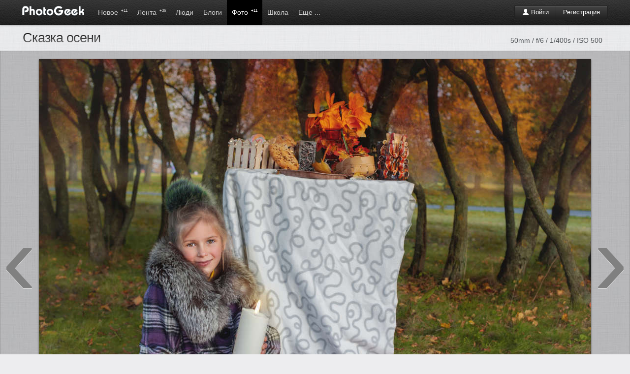

--- FILE ---
content_type: text/html; charset=windows-1251
request_url: http://photogeek.ru/photos/264875/
body_size: 6408
content:
<!DOCTYPE html>
<html>
<head>
	<title>Сказка осени / Сказка осени / Фотография на PhotoGeek.ru</title>
	<meta http-equiv='Content-Type' content='text/html; charset=windows-1251'>
	<meta name='description' content='Фотографии пользователя Филипп  Махов'>
	<meta name='keywords' content='фотографии, фотографы, фото портфолио, фото портфолио онлайн, фотография, фотодело, жанры, фотографы, фототехника, дайджест фото, веб-фото портфолио, фото галерея онлайн, профессиональная фотография, социальная фотография, загрузить фотографии, рейтинг фотографий, лучшие фото, фотообщество, свежие фотографии, портфолио за минуту, коммерческая фотография'>
	<link rel='shortcut icon' href='/favicon.ico' type='image/x-icon'>
	<link type='text/css' rel='stylesheet' href='//s.phgk.ru/c/bootstrap.css?14'>
	<link type='text/css' rel='stylesheet' href='//s.phgk.ru/c/screen.css?14'>
	<link type='text/css' rel='stylesheet' href='//s.phgk.ru/c/bootstrap.screen.css?14'>
	
	<link rel='alternate' type='application/rss+xml' title='Публикации' href='/posts.xml'>
	<link rel='alternate' type='application/rss+xml' title='Новости' href='/news.xml'>
	
	<script src="https://ajax.googleapis.com/ajax/libs/jquery/1.7.2/jquery.min.js" type="text/javascript"></script>
	<script type='text/javascript' src='//s.phgk.ru/j/https://userapi.com/js/api/openapi.js?15'></script>
	<script type='text/javascript' src='//s.phgk.ru/j/screen.js?15'></script>
	<script type='text/javascript' src='//s.phgk.ru/j/debug.js?15'></script>
	<script type='text/javascript' src='//s.phgk.ru/j/photos.js?15'></script>
	
	<meta name="apple-touch-fullscreen" content="YES">
		
	<meta name="viewport" content="width=device-width, initial-scale=1.0">
	
		<meta name="mobile-web-app-capable" content="yes" />
	<meta name="mobile-web-app-status-bar-style" content="black" />
	<meta name="format-detection" content="telephone=no" />
	<link rel="apple-touch-icon" href="https://static.photogeek.ru/i/icon192.jpg" />
	<link rel="apple-touch-icon-precomposed" href="https://static.photogeek.ru/i/icon192.jpg" />
	</head><body>
<header>
<div class="container">
<a href='/' title="ФотоГик"><img src="//static.photogeek.ru/i/logo.gif" alt="Фото Гик" class="logo"></a>

<div class="btn-group">
<div class='fr' style='padding-top:10px'>
<div class="btn-auth btn-group"><a href="/login/" class='btn btn-inverse'><i class='icon-user icon-white'></i> Войти</a><a href="/signin/" class='btn btn-inverse'>Регистрация</a></div>

</div>
</div>

<ul class='m'>
<li ><a href="/flow/">Новое <sup>+11</sup></a></li>
<li ><a href="/feed/">Лента <sup>+36</sup></a></li>

<li ><a href="/users/">Люди </a>
<div class="inner">
<div class="wrapper">

<a href='/users/search.html' class="li">Поиск людей</a>

</div></div>
</li>
<li ><a href="/posts/">Блоги </a>
<div class="inner">
<div class="wrapper">

<a href='/posts/?type=1' class="li">Статьи</a>
<a href='/posts/?type=2' class="li">Новости</a>
<a href='/posts/?type=3' class="li">Обзоры</a>
<a href='/posts/?type=4' class="li">Уроки</a>
<div class="g1">
<a href='/groups/' class="li">Все сообщества</a>
</div>

</div></div></li>
<li class='active'><a href="/photos/dashboard.html">Фото <sup>+11</sup></a>
<div class="inner">
<div class="wrapper">

<a href='/photos/' class="li">Новые</a>
<a href='/photos/critics.html' class="li">Хочу критики</a>
<a href='/photos/populartoday.html' class="li">Популярные за сегодня</a>
<a href='/photos/popularyesterday.html' class="li">Популярные за вчера</a>
<a href='/photos/popular.html' class="li">Популярные за 7 дней</a>
<a href='/photos/popularmonth.html' class="li">Популярные за месяц</a>
<div class="g1">
<a href='/awards/day.html' class="li">Фотография дня</a>
<a href='/awards/week.html' class="li">Фотография недели</a>
<a href='/awards/month.html' class="li">Фотография месяца</a>
</div>

</div></div>
</li>


<li ><a href="/school/">Школа</a>
<div class="inner">
<div class="wrapper">
<a href='/school/courses/' class="li">Фотокурсы</a>
<a href='/school/guides/' class="li">Советы по фотосъемке</a>
</div></div>
</li>

<li ><a>Еще ...</a>
<div class="inner">
<div class="wrapper">
<a href='/help/' class="li">Вопросы и ответы</a>
<a href='/equipments/' class="li">Фототехника</a>
<a href='/forum/' class="li">Форум</a>
<a href='http://fotodao.ru' class="li">Фоторедактор онлайн</a>
</div></div>
</li>


</ul>

</div>
<div class="subnav"></div>
</header>
<div class="main">
<div class="container"><meta name='image' content='http://p.phgk.ru/b/f/305039/264875.jpg'>

<div id='totop' data-visible='no'></div>
<table width="100%"><tr><td width="100%">
<div><h1 >Сказка осени<span class="labels"> </span>
</h1></div></td><td style='white-space:nowrap;'>

<span style='float:right;margin:10px;font-size:14px;color:#525558;'>50mm / f/6 / 1/400s / ISO 500</span></td></tr></table>


</div>

<div class='picture-holder'>
<table width="100%"><tr>
<td class='arrow'><a href="#" rel='prev'>&lsaquo;</a></td>
<td width="1123px">
<center>
<img src='//p.phgk.ru/b/f/305039/264875.jpg' alt="Сказка осени автор  Филипп  Махов на PhotoGeek.ru #Арт обработка #Волшебство осени #Гротеск #Девочка #Краски осени #Настроение #Осенняя фотосессия #Осень #Парк #Пейзаж #Постановочное фото #Природа #Прогулка #Рhotoshop #Свеча #Сказка осени #Улица #Фотография #Фотомодель #Художественное фото #Яркие краски"  title="Сказка осени автор  Филипп  Махов" class='picture'>



</center></td>
<td class='arrow'><a href="#" rel='next'>&rsaquo;</a></td>
</tr></table>

<div class='overflow' style='margin-bottom:12px;padding-top:5px;background:#ddd'>

<center><div class='border header-panel btn-group'>
<button class="btn btn-danger like-button" 
 style='width:45px;height:45px;' 
onclick="showAuthForm()"><i class='icon-thumbs-down icon-white'></i></button>
<button class="btn btn-success like-button"  style='width:150px;height:45px;' onclick="showAuthForm()"><i class='icon-thumbs-up icon-white'></i> Нравится</button>
<button style='width:45px;height:45px;' class="btn btn-warning" id='favorite' onclick='showAuthForm()' data-value='0'><i class="icon-star-empty icon-white"></i></button>
</div></center>

<div id='more-photos' data-prefix='//p.phgk.ru/s/f/305039/' data-current='264875' data-user='305039'></div>

</div>

</div>

<div class='container'>
<div class='row'>
<div class='span12'>

<!--googleoff: index--><noindex>
<div>
<div class="modal hide fade" id="idLinks">
<div class="modal-header">
<a class="close" href="#" data-dismiss="modal">&times;</a>
<h3>Код для вставки на сайт или в блог</h3>
</div>
<div class="modal-body">
<table class="plinks" cellpadding="4px">
<tr><th>Показать друзьям:</th><td><input type="text" value="http://www.photogeek.ru/photos/264875/" onclick="this.select()"></td></tr>
<tr><th>Прямая ссылка на фотографию:</th><td><input type="text" value="https://p.phgk.ru/b/f/305039/264875.jpg" onclick="this.select()"></td></tr>
<tr><th>Для сайта:<br><span class="mini">большая фотография</span></th><td><textarea rows="4" onclick="this.select()"><a href="http://www.photogeek.ru/photos/264875/"><img src="https://p.phgk.ru/b/f/305039/264875.jpg" width="1123" height="800" title="Сказка осени" alt="Сказка осени" border="0"/></a><br/><a href="http://www.photogeek.ru/photos/264875/">«Сказка осени»</a> на <a href="http://www.photogeek.ru">PhotoGeek.ru</a></textarea></td></tr>
<tr><th>Для сайта:<br><span class="mini">маленькая фотография</span></th><td><textarea rows="4" onclick="this.select()"><a href="http://www.photogeek.ru/photos/264875/"><img src="https://p.phgk.ru/m/f/305039/264875.jpg" title="Сказка осени" alt="Сказка осени" border="0"/></a><br/><a href="http://www.photogeek.ru/photos/264875/">«Сказка осени»</a> на <a href="http://www.photogeek.ru">PhotoGeek.ru</a></textarea></td></tr>
<tr><th>Для форума:<br><span class="mini">большая фотография</span></th><td><textarea rows="3" onclick="this.select()">[url=http://www.photogeek.ru/photos/264875/][img]https://p.phgk.ru/b/f/305039/264875.jpg[/img][/url]
[url=http://www.photogeek.ru/photos/264875/]«Сказка осени»[/url] на [url=http://www.photogeek.ru/]PhotoGeek.ru[/url]</textarea></td></tr>
<tr><th>Для форума:<br><span class="mini">маленькая фотография</span></th><td><textarea rows="3" onclick="this.select()">[url=http://www.photogeek.ru/photos/264875/][img]https://p.phgk.ru/m/f/305039/264875.jpg[/img][/url]
[url=http://www.photogeek.ru/photos/264875/]«Сказка осени»[/url] на [url=http://www.photogeek.ru/]PhotoGeek.ru[/url]</textarea></td></tr>
</table>
</div>
<div class="modal-footer">
<input type="button" value="Закрыть" class="btn" data-dismiss="modal">
</div>
</div>
</div>
</noindex><!--googleon: index-->

</div>

<div class="span_right" style='padding-top:44px'>
<div style='padding-left:12px' class="social-no-fixed"><ul class='social' data-tag='photo264875' data-hash='5bfee9ebbf2cd1e9390fd8fabb7e795882a1a808'>
<div id='c0'>
<li><i class="sb"></i></li>
<li><i class="tw"></i></li>

<li><i class="gp"></i></li>

<li><i class="fb"></i></li>
<li><i class="vk"></i></li>
</div>

<div class="hide" id='c1'>
<li><div class="surfinbird__like_button" data-surf-config="{'layout': 'vert', 'width': '47', 'height': '68'}"></div></li>
<li>
<center>
<a rel='nofollow' data-lang="en" href="https://twitter.com/share" class="twitter-share-button" data-count="vertical">Tweet</a>
</center>
</li>

<li>
<center><g:plusone size="tall" callback="googleplusClick"></g:plusone></center>
</li>

<li>
<center class='fbbox'>
<div id="fb-root"></div><script src="https://connect.facebook.net/en_US/all.js#appId=238941989469291&amp;xfbml=1"></script>
<div class="fb-like" data-send="false" data-layout="box_count" data-show-faces="false"></div>
</center>
</li>

<li><center><div id="vk_like"></div></center></li>
</div>
</ul></div>
<div class='panel overflow'>
<a href="/users/filmahov/"><i class='av fl'><img src="/i/avatars/48/305039.jpg?1"></i><div class='nowrap picture-user'><b>Филипп  Махов</b><br><div class='mini'>@filmahov </div></div></a>
</div>





<style>
.like-panel .btn {padding-left:8px;padding-right:8px}
</style>


<div class='panel like-panel'>
<div class='border' data-refresh-url='/photos/stats.html?id=264875' data-refresh-events='socials comments likes favorites'>
<table class='stats'>
<tr><th rel="popover" data-original-title="Пульс фотографии" data-content="Пульс изменяется один раз в час и отражает сумму всех действий с фото. Сейчас он = 0.6140"> <i class='icon-heart'></i> Пульс:</th><td>0.6</td></tr><tr><th><i class='icon-eye-open'></i> Рейтинг:</th><td>0.4</td></tr>
<tr><th><i class='icon-eye-close'></i> Просмотров:</th><td>717</td></tr>
<tr><th><i class='icon-heart'></i> В избранном:</th><td>0</td></tr>
<tr><th><i class='icon-thumbs-up'></i> Мнений:</th><td>1</td></tr>
<tr><th><i class='icon-comment'></i> Комментариев:</th><td>0</td></tr>

</table></div>

<div class='border' style='border-top:1px dashed #ccc'>
<table class='exif'>
<tr><th>Камера:</th><td><span rel="tooltip" title="Nikon D700">Nikon D700</span><i class="f"></i></td></tr><tr><th>Объектив:</th><td><span rel="tooltip" title="Nikon 28-105 f3.5-4.5 D makro">Nikon 28-105 f3.5-4.5 D makro</span><i class="f"></i></td></tr><tr><th>Дата публикации:</th><td>23.11.2021 в 15:48</td></tr>
<tr><th>Дата съёмки:</th><td>29.09.2021 в 22:43</td></tr>
<tr><th>Фокусное расстояние:</th><td>50mm</td></tr>
<tr><th>Диафрагма:</th><td>f/6</td></tr>
<tr><th>Время экспозиции:</th><td>1/400s</td></tr>
<tr><th>ISO:</th><td>500</td></tr><tr><th>Режим эксп.:</th><td>Ручная</td></tr><tr><th>Компенсация эксп.:</th><td>4/6 EV</td></tr><tr><th>Software:</th><td>Adobe Photoshop 21.2 (Windows)</td></tr> 

</table>
</div>

<div class='border' style='border-top:1px dashed #ccc;'>
<div class='tags tags-yellow'>
<a href='/photos/tags/art_obrabotka/' >Арт обработка</a><a href='/photos/tags/volshebstvo_oseni/' >Волшебство осени</a><a href='/photos/tags/grotesk/' >Гротеск</a><a href='/photos/tags/devochka/' >Девочка</a><a href='/photos/tags/kraski_oseni/' >Краски осени</a><a href='/photos/tags/nastroenie/' >Настроение</a><a href='/photos/tags/osennyaya_fotosessiya/' >Осенняя фотосессия</a><a href='/photos/tags/osen/' >Осень</a><a href='/photos/tags/park/' >Парк</a><a href='/photos/tags/peyzazh/' >Пейзаж</a><a href='/photos/tags/postanovochnoe_foto/' >Постановочное фото</a><a href='/photos/tags/priroda/' >Природа</a><a href='/photos/tags/progulka/' >Прогулка</a><a href='/photos/tags/rhotoshop/' >Рhotoshop</a><a href='/photos/tags/svecha/' >Свеча</a><a href='/photos/tags/skazka_oseni/' >Сказка осени</a><a href='/photos/tags/ulica/' >Улица</a><a href='/photos/tags/fotografiya/' >Фотография</a><a href='/photos/tags/fotomodel/' >Фотомодель</a><a href='/photos/tags/hudozhestvennoe_foto/' >Художественное фото</a><a href='/photos/tags/yarkie_kraski/' >Яркие краски</a>
</div>
</div>

<div class="modal hide fade" id="tagsForm"></div>


</div>




<div data-refresh-url='/photos/likes.html?id=264875' data-refresh-events='likes'><div class='panel'>
<div class="header-panel border"><h4>Нравится: </h4></div>
<div class='border recomendation-avatars'>
<div><a href='/users/texnadzoringmav/' rel="tooltip" data-original-title='texnadzoringmav'><i class='av24'><img src='/i/avatars/24/303998.jpg?1'></i></a></div>
<a href="recommendations.html" class="int">посмотреть все</a>
</div>
</div>

</div>
<div data-refresh-url='/photos/favorites.html?id=264875' data-refresh-events='favorites'></div>

<div class='panel border hidden-phone visible-desktop'>
<a href='#' class="int" onclick='$("#idLinks").modal()'>Код для вставки на сайт или в блог</a>
</div>

</div>

<div class='span_main'>
<div id="idComments"><a name='comments'></a>

</div>
<div class='block'><div class='panel'>
<div id="commentsFormPlace">
<div class="header-panel border"><h4>Ваш комментарий</h4></div>
<a name='comments_form'></a>

	<form method='post' id="commentsform" onsubmit="return false" action="/comments/push.html">
	<div class="border">
	<input type='hidden' name='hash' value='af8ee7255575d2153c6fc0c57220433f0b98a3bd' >
	<input name="title" type="hidden"   value="Сказка осени" />	<input name="url" type="hidden"   value="/photos/264875/index.html" />	<input name="to" type="hidden"   value="0" />	<input name="part" type="hidden"   value="" />	<input name="type_id" type="hidden"   value="2" />	<input name="id" type="hidden"   value="264875" />	
	<input name="email" type="hidden"   value="" />	<input name="email_sendme" type="hidden"   value="on" />	<input name="code" type="hidden"   value="" />	
	<div style='padding-right:14px'><div class="btn-toolbar toolbar-editor"><div class='btn-group'><button type='button' class='btn' onclick='wiki.bold("id28087")' title='Полужирный'><i class='b'></i></button><button type='button' class='btn' onclick='wiki.italic("id28087")' title='Курсив'><i class='i'></i></button><button type='button' class='btn' onclick='wiki.underline("id28087")' title='Подчёркнутый'><i class='u'></i></button><button type='button' class='btn' onclick='wiki.stroke("id28087")' title='Зачёркнутый'><i class='s'></i></button></div><div class='btn-group'><button type='button' class='btn' onclick='wiki.ol("id28087")' title='Нумерация'><i class='ol'></i></button><button type='button' class='btn' onclick='wiki.ul("id28087")' title='Маркированный список'><i class='ul'></i></button></div><div class='btn-group'><button type='button' class='btn' onclick='wiki.user("id28087")' title='Вставить ссылку на пользователя'><i class='us'></i></button><button type='button' class='btn' onclick='wiki.quote("id28087")' title='Цитировать'><i class='q'></i></button></div><div class='btn-group'><button type='button' class='btn' onclick='wiki.link("id28087")' title='Вставить ссылку'><i class='lk'></i></button></div></div><textarea name="t" rows="8" class="text" style="background:#FDFDE8;width:100%" id="id28087"  ></textarea><div class="grip" onmousedown="grip.startDrag('id28087', event)"></div></div>
		</div>
	
	<div class='form-actions'>
		<input type='button' value='Прокомментировать от имени...' class="btn btn-primary" onclick="pushComments(this, true)">
		<input type='button' value='Отменить' class="btn" onclick="response_cancel()" id="commentsFormCancel" style='display:none'>
	</div>
		
	</form>
</div>
</div>
</div>


<center>
<script src="//yastatic.net/es5-shims/0.0.2/es5-shims.min.js"></script>
<script src="//yastatic.net/share2/share.js" charset="utf-8"></script>
<div class="ya-share2" data-services="vkontakte,facebook,odnoklassniki,moimir,gplus,twitter,lj,tumblr,viber,whatsapp,telegram,surfingbird,collections"></div>
</center><br>




</div></div>
</div>
<div class='notifications top-right'></div>

<footer>
<div class="container">


<b>© PhotoGeek.ru, 2008-2025</b>
<span>
<a href="/tour/">О сайте</a> &bull;
<a href="/about/faq.html" rel="nofollow">FAQ</a> &bull;
<a href="/about/cooperation.html" rel="nofollow">Сотрудничество</a> &bull;
<a href="/about/write.html" rel="nofollow">Контакты</a> &bull;
<a href="/about/agreement.html" rel="nofollow">Соглашение</a> &bull;
<a href="/about/terms.html" rel="nofollow">Условия использования информации</a>
<b class="label">16+</b>
</span>
</div>

<br><br>


<script type="text/javascript" >
    (function (d, w, c) {
        (w[c] = w[c] || []).push(function() {
            try {
                w.yaCounter46783092 = new Ya.Metrika({
                    id:46783092,
                    clickmap:true,
                    trackLinks:true,
                    accurateTrackBounce:true
                });
            } catch(e) { }
        });
        var n = d.getElementsByTagName("script")[0],
            s = d.createElement("script"),
            f = function () { n.parentNode.insertBefore(s, n); };
        s.type = "text/javascript";
        s.async = true;
        s.src = "https://mc.yandex.ru/metrika/watch.js";

        if (w.opera == "[object Opera]") {
            d.addEventListener("DOMContentLoaded", f, false);
        } else { f(); }
    })(document, window, "yandex_metrika_callbacks");
</script>
<noscript><div><img src="https://mc.yandex.ru/watch/46783092" style="position:absolute; left:-9999px;" alt="" /></div></noscript>


</footer><script defer src="https://static.cloudflareinsights.com/beacon.min.js/vcd15cbe7772f49c399c6a5babf22c1241717689176015" integrity="sha512-ZpsOmlRQV6y907TI0dKBHq9Md29nnaEIPlkf84rnaERnq6zvWvPUqr2ft8M1aS28oN72PdrCzSjY4U6VaAw1EQ==" data-cf-beacon='{"version":"2024.11.0","token":"9667eda540364b98878d8186f2a8a83a","r":1,"server_timing":{"name":{"cfCacheStatus":true,"cfEdge":true,"cfExtPri":true,"cfL4":true,"cfOrigin":true,"cfSpeedBrain":true},"location_startswith":null}}' crossorigin="anonymous"></script>
</body>
</html>


--- FILE ---
content_type: text/html; charset=windows-1251
request_url: http://photogeek.ru/photos/navigation.html?user=305039&current=264875
body_size: 1761
content:
["264914|1637765140","264913|1637765040","264912|1637764941","264911|1637764823","264910|1637764737","264909|1637764653","264908|1637764544","264881|1637673508","264880|1637673210","264879|1637673105","264878|1637673026","264877|1637672604","264876|1637671878","264875|1637671730","264836|1637607516","264835|1637607423","264834|1637607347","264833|1637607272","264832|1637607172","264831|1637607092","264830|1637606975","264804|1637499144","264802|1637499062","264800|1637498942","264798|1637498605","264797|1637498334","264795|1637498024","264794|1637497948","264759|1637433542","264758|1637433441","264757|1637433359","264756|1637433244","264755|1637433019","264754|1637432926","264753|1637432849","264711|1637348783","264710|1637348693","264709|1637348600","264708|1637348380","264707|1637348136","264706|1637347883","264705|1637347694","263638|1635206389","263637|1635206296","262928|1633727202","262896|1633632941","262829|1633514677","262805|1633465052","262775|1633435924","262709|1633297544","262645|1633132405","262644|1633132350","262630|1633104316","262582|1633006214","262438|1632692909","262094|1631955412","262072|1631915513","261732|1631298597","261700|1631211351","261699|1631211273","261680|1631183194","261679|1631180843","261660|1631132491","261615|1631042281","261412|1630575677","261312|1630354721","261132|1629993185","261119|1629977665","259290|1626180723","259215|1626036085","259214|1626035946","259213|1626035863","259032|1625695412","259012|1625660890","258998|1625619453","258997|1625619363","258996|1625609355","258963|1625568329","256442|1621506720","254881|1618862600","252488|1614465976","252487|1614465785","252486|1614465587","252485|1614465497","252484|1614465429","252483|1614465290","252482|1614465193","252423|1614376333","252422|1614376222","252421|1614376044","252420|1614375887","252419|1614375804","252418|1614375685","252417|1614375594","252377|1614293053","252373|1614292526","252372|1614292426","252371|1614292358","252370|1614292242","252369|1614292129","252368|1614291926","250817|1611623162","250816|1611622809","250815|1611622718","250814|1611622498","250813|1611622188","250812|1611621983","250811|1611621674","250536|1611187999","250535|1611187882","250534|1611187817","250533|1611187673","250532|1611187504","250531|1611187440","250530|1611187250","250477|1611094724","250476|1611094599","250475|1611094378","250474|1611094089","250473|1611093947","250472|1611093597","250471|1611093418","250416|1611012056","250415|1611011954","250414|1611011850","250413|1611011719","250412|1611011469","250411|1611011292","250410|1611011101","247503|1606252193","247501|1606252026","247498|1606251957","247246|1605784854","247245|1605784656","247244|1605784567","247243|1605784379","247242|1605784195","247241|1605784078","247240|1605783964","247206|1605711083","247205|1605710951","247204|1605710785","247203|1605710670","247202|1605710555","247201|1605710423","247200|1605710281","247133|1605565500","247131|1605565069","247130|1605564953","247129|1605564739","247128|1605564635","247127|1605564517","247126|1605564333","247097|1605521326","247096|1605521168","247095|1605520948","247094|1605520617","247093|1605520441","247092|1605520269","247090|1605520145","246955|1605305822","246954|1605305652","246953|1605305468","246952|1605305368","246951|1605305220","246950|1605305107","246949|1605304981","246897|1605217209","246895|1605217008","246893|1605216837","246892|1605216712","246891|1605216530","246890|1605216328","246888|1605216118","246828|1605118008","246827|1605117769","246826|1605117591","246825|1605117388","246824|1605117265","246823|1605117081","246822|1605116857","245379|1602717900","245378|1602717710","245376|1602717319","245375|1602717317","245374|1602717313","244352|1600990032","242881|1598807169","242481|1598037983","242404|1597878717","242372|1597793907","242178|1597486301","242144|1597431834","242143|1597431693","242135|1597428984","242030|1597237877","242029|1597237681","242028|1597237555","242027|1597237156","242026|1597236924","242025|1597236682","241992|1597177033","241991|1597176846","241990|1597176617","241939|1597093710","241936|1597093475","241934|1597093393","241933|1597093280","241932|1597093167","241931|1597093084","241930|1597093008","241929|1597092924","241803|1596884532","241802|1596884474","241801|1596884398","241800|1596884337","241799|1596884279","241798|1596884157","241797|1596884015","241710|1596752915","241709|1596752677","241708|1596752569","241707|1596752090","241706|1596751987","241705|1596751874","241704|1596751806","241645|1596668250","241644|1596668158","241643|1596668051","241642|1596667871","241641|1596667786","241531|1596536281","241530|1596536192","241527|1596536003","241525|1596535904","241524|1596535491","241459|1596449314","241458|1596449160","241457|1596449022","241456|1596448951","241455|1596448891","241390|1596363937","241389|1596363879","241388|1596363778","241387|1596363700","241386|1596363597","241337|1596276197","241336|1596276131","241335|1596276069","241334|1596275947","241333|1596275828","241272|1596190729","241271|1596190651","241270|1596190484","241269|1596190268","241268|1596190059","241149|1596060253","241146|1596060121","241145|1596059975","241144|1596059888","241143|1596059750","241062|1595973525","241061|1595973445","241060|1595973370","241059|1595973206","241058|1595973040","241017|1595932941","241016|1595932785","241015|1595932663","241014|1595932580","241013|1595932451","240968|1595852870","240967|1595852750","240966|1595852667","240965|1595852513","240888|1595757783","240887|1595757716","240886|1595757627","240884|1595757388","240814|1595626579","240811|1595625276","240810|1595625162","240807|1595624942","240772|1595539290","240771|1595539141","240769|1595538962","240767|1595538856","240699|1595452746","240698|1595452742","240697|1595452739","240633|1595366235","240630|1595366232","240629|1595366230","240555|1595281332","240554|1595281232","240553|1595281176","240485|1595197554","240483|1595197340","240482|1595197179"]

--- FILE ---
content_type: text/css
request_url: http://s.phgk.ru/c/bootstrap.screen.css?14
body_size: 2520
content:
@media(min-width:1200px){header ul.m li a{font-size:14px}}.span_main{width:676px}.span_index{width:466px}.span_right{width:264px;padding-top:44px}.span_left{width:174px}.span_left_main{width:492px}.span_index_right_part{width:232px}.span_index_right{width:474px}.thumbnails{margin-left:-40px}.thumbnails>li{margin-left:40px}td.success,th.success{background-color:#dff0d8}.radio input[type="radio"]{margin-top:2px !important}.checkbox input[type="checkbox"]{margin-top:3px !important}.dropdown-menu{z-index:1100}.body table.table{border-spacing:0}blockquote{border-left:0}.well-small .breadcrumb{padding:5px;margin:0}legend i[class*="icon"]{position:relative;top:4px}.sup{position:relative;vertical-align:baseline;top:-0.5em}.btn-primary{background-color:#035dfd;background-image:-moz-linear-gradient(top,#66a9ff,#035dfd);background-image:-webkit-gradient(linear,0 0,0 100%,from(#66a9ff),to(#035dfd));background-image:-webkit-linear-gradient(top,#66a9ff,#035dfd);background-image:-o-linear-gradient(top,#66a9ff,#035dfd);background-image:linear-gradient(to bottom,#66a9ff,#035dfd);background-repeat:repeat-x;filter:progid:DXImageTransform.Microsoft.gradient(startColorstr='#66A9FFcc',endColorstr='#035DFDcc',GradientType=0);border-color:#035dfd #035dfd #002a80;*background-color:#0371fd}.btn-primary:hover,.btn-primary:active,.btn-primary.active,.btn-primary.disabled,.btn-primary[disabled]{color:#fff;background-color:#035dfd;*background-color:#66a9ff}.alert b{display:block;padding-bottom:4px}.alert li{list-style-type:square;margin-left:16px}select,input[type="file"]{height:28px}@media(max-width:1360px){.social{display:none}}@media(min-width:768px) and (max-width:979px){h1{font-size:17pt}h2{font-size:15pt}h3{font-size:13pt}h4{font-size:11pt}h5{font-size:9pt}h6{font-size:9pt}.span_main{width:460px}.span_index,.span_index_right,.span_index_right_part,.span_left,.span_left_main{float:none;display:block;width:auto;//margin-left:0}.thumbnails{margin-left:-54px}.thumbnails>li{margin-left:54px}div.photo,div.photo img{width:165px;height:165px}div.photo .details .t,div.photo .details .u{width:146px;font-size:14px}div.videos div.photo,div.videos div.photo img{width:210px;height:157px}div.videos .details .t{width:190px;font-size:14px}.index-videos .photo,.index-videos .photo img{width:109px;height:82px}.index-videos .details{width:109px;height:35px}.index-videos .details .t{width:89px}.index-videos .details .t a{font-size:11px}.span9 div.photo,.span9 div.photo img{width:164px;height:164px}.span9 div.photo .details .t,.span9 div.photo .details .u{width:144px}.span8 div.photo,.span8 div.photo img{width:143px;height:143px}.span8 div.photo .details .t,.span8 div.photo .details .u{width:123px}header ul.m li a{font-size:12px}}@media(min-width:980px) and (max-width:1199px){h1{font-size:17pt}h2{font-size:16pt}h3{font-size:14pt}h4{font-size:12pt}h5{font-size:10pt}h6{font-size:9pt}.btn-auth a.pr div{width:127px}div.photo,div.photo img{width:219px;height:219px}div.photo .details .t,div.photo .details .u{width:199px}div.videos div.photo,div.videos div.photo img{width:206px;height:154px}div.videos .details .t{width:186px;font-size:14px}.index-videos .photo,.index-videos .photo img{width:145px;height:100px}.index-videos .details{width:145px;height:35px}.index-videos div.photo .details .t{width:125px}.index-videos .details .t a{font-size:12px}.span9 div.photo,.span9 div.photo img{width:218px;height:218px}.span9 div.photo .details .t,.span9 div.photo .details .u{width:198px}.span8 div.photo,.span8 div.photo img{width:191px;height:191px}.span8 div.photo .details .t,.span8 div.photo .details .u{width:171px}}@media(min-width:1200px){.span_main{width:916px}.span_index{width:706px}.span_left_main{width:732px}.thumbnails{margin-left:-44px}.thumbnails>li{margin-left:44px}}@media(max-width:767px){.span_main,.span_index,.span_right,.span_index_right,.span_index_right_part,.span_left,.span_left_main{float:none;display:block;width:auto;margin-left:0}div.photo,div.photo img{width:126px;height:126px}div.photo .details .t,div.photo .details .u{width:106px}}.fileinput-button{position:relative;overflow:hidden;margin-right:4px}.fileinput-button input{position:absolute;top:0;right:0;margin:0;border:solid transparent;border-width:0 0 100px 200px;opacity:0;filter:alpha(opacity=0);-moz-transform:translate(-300px,0) scale(4);direction:ltr;cursor:pointer}.fileupload-buttonbar .btn,.fileupload-buttonbar .toggle{margin-bottom:5px}.files .progress{width:200px}.progress-animated .bar{background:url(../img/progressbar.gif) !important;filter:none}.fileupload-loading{position:absolute;left:50%;width:128px;height:128px;background:url(../img/loading.gif) center no-repeat;display:none}.fileupload-processing .fileupload-loading{display:block}*html .fileinput-button{line-height:22px;margin:1px -3px 0 0}*+html .fileinput-button{margin:1px 0 0 0}@media(max-width:480px){.files .btn span{display:none}.files .preview *{width:40px}.files .name *{width:80px;display:inline-block;word-wrap:break-word}.files .progress{width:20px}.files .delete{width:60px}}.input{background-color:#fff;border:1px solid #ccc;-webkit-border-radius:3px;-moz-border-radius:3px;border-radius:3px;-webkit-box-shadow:inset 0 1px 1px rgba(0,0,0,0.075);-moz-box-shadow:inset 0 1px 1px rgba(0,0,0,0.075);box-shadow:inset 0 1px 1px rgba(0,0,0,0.075);-webkit-transition:border linear .2s,box-shadow linear .2s;-moz-transition:border linear .2s,box-shadow linear .2s;-ms-transition:border linear .2s,box-shadow linear .2s;-o-transition:border linear .2s,box-shadow linear .2s;transition:border linear .2s,box-shadow linear .2s}.nav-tabs{margin-bottom:0}.panel .nav-tabs{margin-bottom:18px}.navbar-fixed-top .brand{padding-right:0;padding-left:0;margin-left:20px;float:right;font-weight:bold;color:#000;text-shadow:0 1px 0 rgba(255,255,255,.1),0 0 30px rgba(255,255,255,.125);-webkit-transition:all .2s linear;-moz-transition:all .2s linear;transition:all .2s linear}.nav-tabs li a{background:#e3e3e3}.nav-tabs li a:hover{background:#ddd;border-color:#ddd}.navbar-fixed-top .brand:hover{text-decoration:none}.menu-sidenav{padding:0;background-color:#fff;-webkit-border-radius:6px;-moz-border-radius:6px;border-radius:6px;-webkit-box-shadow:0 1px 4px rgba(0,0,0,.065);-moz-box-shadow:0 1px 4px rgba(0,0,0,.065);box-shadow:0 1px 4px rgba(0,0,0,.065)}.menu-sidenav>li>a{display:block;*width:190px;margin:0 0 -1px;padding:8px 14px;border:1px solid #e5e5e5}.menu-sidenav>li:first-child>a{-webkit-border-radius:6px 6px 0 0;-moz-border-radius:6px 6px 0 0;border-radius:6px 6px 0 0}.menu-sidenav>li:last-child>a{-webkit-border-radius:0 0 6px 6px;-moz-border-radius:0 0 6px 6px;border-radius:0 0 6px 6px}.menu-sidenav>.active>a{position:relative;z-index:2;padding:9px 15px;border:0;text-shadow:0 1px 0 rgba(0,0,0,.15);-webkit-box-shadow:inset 1px 0 0 rgba(0,0,0,.1),inset -1px 0 0 rgba(0,0,0,.1);-moz-box-shadow:inset 1px 0 0 rgba(0,0,0,.1),inset -1px 0 0 rgba(0,0,0,.1);box-shadow:inset 1px 0 0 rgba(0,0,0,.1),inset -1px 0 0 rgba(0,0,0,.1)}.menu-sidenav .icon-chevron-right{float:right;margin-top:2px;margin-right:-6px;opacity:.25}.menu-sidenav>li>a:hover{background-color:#f5f5f5}.menu-sidenav a:hover .icon-chevron-right{opacity:.5}.menu-sidenav .active .icon-chevron-right,.menu-sidenav .active a:hover .icon-chevron-right{background-image:url(/i/glyphicons-halflings-white.png);opacity:1}.menu-sidenav.affix{top:40px}.menu-sidenav.affix-bottom{position:absolute;top:auto;bottom:270px}#gritter-notice-wrapper{position:fixed;top:20px;right:20px;width:301px;z-index:9999}#gritter-notice-wrapper.top-left{left:20px;right:auto}#gritter-notice-wrapper.bottom-right{top:auto;left:auto;bottom:20px;right:20px}#gritter-notice-wrapper.bottom-left{top:auto;right:auto;bottom:20px;left:20px}.gritter-item-wrapper{position:relative;margin:0 0 10px 0;background:url('/i/ie-spacer.gif')}.gritter-top{background:url(/i/gritter.png) no-repeat left -30px;height:10px}.hover .gritter-top{background-position:right -30px}.gritter-bottom{background:url(/i/gritter.png) no-repeat left bottom;height:8px;margin:0}.hover .gritter-bottom{background-position:bottom right}.gritter-item{display:block;background:url(/i/gritter.png) no-repeat left -40px;color:#eee;padding:2px 11px 8px 11px;font-size:11px;font-family:verdana}.hover .gritter-item{background-position:right -40px}.gritter-item p{padding:0;margin:0}.gritter-close{display:none;position:absolute;top:5px;left:3px;background:url(/i/gritter.png) no-repeat left top;cursor:pointer;width:30px;height:30px}.gritter-title{font-size:14px;font-weight:bold;padding:0 0 7px 0;display:block;text-shadow:1px 1px 0 #000}.gritter-image{width:48px;height:48px;float:left}.gritter-with-image,.gritter-without-image{padding:0 0 5px 0}.gritter-with-image{width:220px;float:right}.gritter-light .gritter-item,.gritter-light .gritter-bottom,.gritter-light .gritter-top,.gritter-close{background-image:url(/i/gritter-light.png);color:#222}.gritter-light .gritter-title{text-shadow:none}

--- FILE ---
content_type: application/javascript
request_url: http://s.phgk.ru/j/screen.js?15
body_size: 21141
content:
$.nvl=function(g,e){return(typeof(g)=="undefined"||g==null)?e:g};$.isset=function(e){return typeof(e)!="undefined"};$.fn.hasAttr=function(e){return typeof($(this).attr(e))!="undefined"};String.prototype.trim=function(){return this.replace(/^\s*/,"").replace(/\s*$/,"")};function go(e){if(typeof(e)=="undefined"){e=document.location.href}i=e.indexOf("#");if(i!=-1){e=e.substr(0,i)}document.location=e}function dumpObject(obj,v){v=$.nvl(v,false);s=obj.toString()+": ";for(a in obj){s+=(v?(a+":"+eval("obj."+a)):a)+", "}alert(s)}function plural(e,m,k,g){if(e%10==1&&e%100!=11){return m}else{if(e%10>=2&&e%10<=4&&(e%100<10||e%100>=20)){return k}else{return g}}}function refeshBlocks(e){$("[data-refresh-events~='"+e+"']").each(function(){o=$(this);o.load(o.data("refresh-url"))})}function showFollowers(g,e){var k=$("#"+g);if(k.length==0){k=$('<div id="'+g+'" class="modal hide fade"></div>').appendTo(document.body);k.load("/users/"+g+"panel.html?id="+e,function(){k.modal("show")})}else{k.modal("show")}}$.fn.showLoader=function(g){if(typeof(g)=="undefined"){g="right"}var e=$('<div class="loading" style="position:absolute;left:0px;top:0px;z-index:999">').appendTo(document.body);o=this.offset();if(g=="inner"){h=this.height()-(this.height()-e.height())/2}else{h=(e.height()<24)?(-(24-e.height())/2):((e.height()-24)/2)}if(g=="inner"){l=o.left+(this.width()-e.width())/2}else{l=(g=="right")?(o.left+this.width()+2):(o.left-36)}e.css({left:l,top:o.top+h});this.data("_loader",e[0]);return $(this)};$.fn.hideLoader=function(){document.body.removeChild(this.data("_loader"));return $(this)};$.lazyScripts=new Array();$.getScript=function(g,k,e){if($.browser.msie){jQuery.get(g,undefined,k,"script")}else{$.ajax({type:"GET",url:g,success:k,dataType:"script",cache:e})}};$.lazy=function(n,t,r){if($.isFunction(t)){r=t}else{if(n.substring(0,2)!="//"){var g=/\.[a-z]+\.[a-z]{2}\/([a-z]+)/.exec($("link[rel='stylesheet'][href*='.phgk.ru']")[0].href);t="https://s.phgk.ru/"+g[1]+"/"+t}}
if(n.substring(0,2)!="//"){var g=/\.[a-z]+\.[a-z]{2}\/([a-z]+)\/([a-zA-Z0-9\.]+)\?([0-9a-z]+)/.exec($("script[src*='.phgk.ru']")[0].src);n="https://s.phgk.ru/j/"+n;}
function q(){if($.inArray(n,$.lazyScripts)!=-1){if($.isFunction(r)){r()}}else{$.getScript(n,function(){$.lazyScripts.push(n);if($.isFunction(r)){r()}},true)}}if(!$.isFunction(t)){var e=$("head")[0];var k=document.createElement("link");k.type="text/css";k.rel="stylesheet";k.href=t;k.media="screen";e.appendChild(k);q()}else{q()}};function setFavorite(g,k,e){o=$(g);if(g.className=="fav2"){return}s=g.className.match(/([0-9]+)/i);v=(s[1]==0)?1:0;g.className="fav2";tt=$(g);if(tt.parent().hasClass("btn")){tt=tt.parent()}$.ajax({url:"/"+$.nvl(e,"groups")+"/setfavorite.html",type:"get",data:{id:k,v:v},success:function(m){g.className="fav"+v;tt.attr("data-original-title",v?"Убрать из избранного":"Добавить в избранное");tooltip=tt.data("tooltip")}})}jQuery.fn.observe_field=function(e,g){return this.each(function(){var m=$(this);var q=m.val();var k=function(){var r=m.val();if(q!=r){q=r;m.map(g)}};k();e=e*1000;var n=setInterval(k,e);m.bind("keyup",function(){n&&clearInterval(n);n=setInterval(k,e)})})};function popup(e,g,k,w){var r=$.nvl(window.screenX,window.screenLeft),n=$.nvl(window.screenY,window.screenTop),y=$.nvl(window.outerWidth,document.body.clientWidth),u=$.nvl(window.outerHeight,(document.body.clientHeight-22)),q=parseInt(r+((y-k)/2),10),t=parseInt(n+((u-w)/2.5),10),m=("personalbar=0,toolbar=0,scrollbars=1,resizable=1,width="+k+",height="+w+",left="+q+",top="+t);return window.open(e,g,m)}function pushComments(g,k){g=$(g).parents("form");$.lazy("comments.js",function(){if(k){Comments.submitAs(g)}else{Comments.submit(g)}})}function removeComments(e){if(!confirm("Вы уверены что хотите удалить этот комментарий?")){return}$.ajax({url:"/comments/delete.html",data:{id:e},success:function(g){if(g=="ok"){$("#c"+e).remove()}else{alert("Не могу удалить")}}})}do_response_close=true;function response(k,g){var e=$("#commentsform");e.find('[name="t"]').val("");e.find('[name="to"]').val(k);var g=(g==undefined)?$("#r"+k):g;if(g.length==0){return}e.appendTo(g);e.find('[name="t"]').focus();$("#commentsFormPlace").html("<div class='well well-small'><input class='btn' type='button' value='Написать комментарий тут' onclick='response_cancel(false)'></div>");$("#commentsFormCancel").show()}function response_cancel(g){var m=$("#commentsform");var g=$.nvl(g,true);var e=true;result=true;if(g){var k=m.find('[name="t"]');if(k.val().trim()==""){k.val("")}else{if(result=confirm("Вы уверены что хотите закрыть это сообщение?")){k.val("")}else{e=false}}}if(e){var n=$("#commentsFormPlace");n.html("");m.find('[name="to"]').val("");m.find('[name="part"]').val("");m.appendTo(n);$("#commentsFormCancel").hide()}return result}function response_close(e){if(!do_response_close){return true}return response_cancel(e)}function sudo(e){if(!$.isFunction(e)){var g=e;e=function(){go(g)}}if($(".authorized").length){e()}else{showAuthForm(null,e)}}function showAuthForm(e,g){if(typeof(e)=="undefined"||e==null){e="/login/form.html"}if(!$("#idLoginForm").length){$('<div class="modal hide fade loading" id="idLoginForm"></div>').appendTo(document.body)}$.lazy("auth.js",function(){Auth.showForm(e,g)});return false}$(window).on("dashShowAuthForm",function(){showAuthForm()});function rate(g,m,k,e){if(typeof(k)=="undefined"){k="groups"}if(typeof(e)=="undefined"){e=$("#ratingpanel")}$.ajax({cache:false,url:"/"+k+"/setrating.html",data:{id:m,v:g},success:function(n){e.html(n)}})}var _gaq=_gaq||[];window.allow_exec=[];function check_right_panel(){var e=$(".span_main");if(e.length){mt=e.offset().top;p=e.find(".picture:first, .panel:first");if(p.length){$(".span_right").each(function(){sr=$(this);if(sr.data("sticking")!="no"){sr.css("padding-top",(p.offset().top-mt)+"px")}})}}}$(function(){h=document.location.href;$("ul.m li").hover(function(){$(this).addClass("open")},function(){$(this).removeClass("open")});if((i=h.indexOf("#"))!=-1){s=h.substr(i+1).split("&");if(s[0]=="login"){b=decodeURIComponent(s[1]).split("=");showAuthForm(undefined,function(){go(b[1])})}else{if(s[0].substr(0,2)=="e:"){f=s[0].substr(2);if(window.allow_exec.indexOf(f)!=-1){eval(f+"()")}}}}check_right_panel();var _html=$.fn.html;var _check=function(){$('a[href="#"]').attr("href","javascript:void(0)");$('*[rel="tooltip"]').tooltip();$(".btn-hover").each(function(){var t=$(this);if(t.data("hover-done")!="yes"){t.hover(function(){t.addClass(t.data("hover-class")).children().addClass("icon-white")},function(){t.removeClass(t.data("hover-class")).children().removeClass("icon-white")});t.data("hover-done","yes")}});var l=$(".fancybox");if(l.length){l.fancybox({closeEffect:"none",helpers:{title:{type:"outside"},overlay:{opacity:0.8,css:{"background-color":"#000"}},thumbs:{width:50,height:50}}})}check_right_panel()};$.fn.html=function(s){var r=_html.apply(this,(typeof(s)=="undefined")?[]:[s]);if($.isset(s)){$(function(){_check()})}return r};_check();$('[data-edit="yes"]').mouseover(function(){$(this).addClass("editable")}).mouseout(function(){$(this).removeClass("editable")}).click(function(){var o=$(this);var p=o.parent();var labels_list=o.find(".labels");if(labels_list.length){labels=labels_list[0].outerHTML;labels_list.remove()}else{labels=""}var v=o.html();var empty=(o.hasAttr("data-edit-empty"))?o.data("edit-empty"):"";if(v==empty){v=""}var input=$("<"+((o.data("edit-type")=="textarea")?"textarea":'input type="text"')+' class="editable">').val(v).addClass(o[0].tagName.toLowerCase());if(o.data("edit-type")!="textarea"){input.height(o.height())}input.tmp=$(this).hide();var _save=function(){var v=input.disable().val();$.ajax({url:o.data("edit-save-url"),type:"post",data:{s:v},complete:function(x,s){if(v==""){v=empty}input.tmp.removeClass("editable").html(v+labels).show();input.remove()}})};input.focusout(_save).keydown(function(e){if(e.which==13){_save()}});input.appendTo(p).focus()});$(".control-group.error input, .control-group.error select").bind("keydown change",function(){$(this).parents(".control-group").removeClass("error")})});$(function(){$(".row-glue").each(function(){var g=0;o=$(this).find(".span-glue .panel");o.each(function(){g=Math.max(g,$(this).height())});o.each(function(){s=$(this);if(s.height()==g){s.addClass("glue-main");return}})});function e(){$(".row-glue").each(function(){h=$(this).find(".glue-main").height();$(this).find(".span-glue .panel").each(function(){s=$(this);if(s.hasClass("glue-main")){return}s.height(h)})})}e();$(window).resize(e)});function indexDash(e){if(e.result!="success"){return}s="<ul>";for(i in e.fields){f=e.fields[i];s+='<li><a href="/barter'+f.url+'"><i class="av24 fl"><img src="//dash.st'+f.avatar+'"></i><b>Я хочу:</b> '+f.need+", <b>я могу:</b> "+f.give+'</a><i class="f"></i></li>'}s+="</ul>";$(s).appendTo($("#indexDash"))}var hex_chr="0123456789abcdef";function rhex(e){str="";for(j=0;j<=3;j++){str+=hex_chr.charAt((e>>(j*8+4))&15)+hex_chr.charAt((e>>(j*8))&15)}return str}function str2blks_MD5(e){nblk=((e.length+8)>>6)+1;blks=new Array(nblk*16);for(i=0;i<nblk*16;i++){blks[i]=0}for(i=0;i<e.length;i++){blks[i>>2]|=e.charCodeAt(i)<<((i%4)*8)}blks[i>>2]|=128<<((i%4)*8);blks[nblk*16-2]=e.length*8;return blks}function add(e,m){var k=(e&65535)+(m&65535);var g=(e>>16)+(m>>16)+(k>>16);return(g<<16)|(k&65535)}function rol(e,g){return(e<<g)|(e>>>(32-g))}function cmn(r,k,g,e,n,m){return add(rol(add(add(k,r),add(e,m)),n),g)}function ff(k,g,r,q,e,n,m){return cmn((g&r)|((~g)&q),k,g,e,n,m)}function gg(k,g,r,q,e,n,m){return cmn((g&q)|(r&(~q)),k,g,e,n,m)}function hh(k,g,r,q,e,n,m){return cmn(g^r^q,k,g,e,n,m)}function ii(k,g,r,q,e,n,m){return cmn(r^(g|(~q)),k,g,e,n,m)}function calcMD5(e){x=str2blks_MD5(e);a=1732584193;b=-271733879;c=-1732584194;d=271733878;for(i=0;i<x.length;i+=16){olda=a;oldb=b;oldc=c;oldd=d;a=ff(a,b,c,d,x[i+0],7,-680876936);d=ff(d,a,b,c,x[i+1],12,-389564586);c=ff(c,d,a,b,x[i+2],17,606105819);b=ff(b,c,d,a,x[i+3],22,-1044525330);a=ff(a,b,c,d,x[i+4],7,-176418897);d=ff(d,a,b,c,x[i+5],12,1200080426);c=ff(c,d,a,b,x[i+6],17,-1473231341);b=ff(b,c,d,a,x[i+7],22,-45705983);a=ff(a,b,c,d,x[i+8],7,1770035416);d=ff(d,a,b,c,x[i+9],12,-1958414417);c=ff(c,d,a,b,x[i+10],17,-42063);b=ff(b,c,d,a,x[i+11],22,-1990404162);a=ff(a,b,c,d,x[i+12],7,1804603682);d=ff(d,a,b,c,x[i+13],12,-40341101);c=ff(c,d,a,b,x[i+14],17,-1502002290);b=ff(b,c,d,a,x[i+15],22,1236535329);a=gg(a,b,c,d,x[i+1],5,-165796510);d=gg(d,a,b,c,x[i+6],9,-1069501632);c=gg(c,d,a,b,x[i+11],14,643717713);b=gg(b,c,d,a,x[i+0],20,-373897302);a=gg(a,b,c,d,x[i+5],5,-701558691);d=gg(d,a,b,c,x[i+10],9,38016083);c=gg(c,d,a,b,x[i+15],14,-660478335);b=gg(b,c,d,a,x[i+4],20,-405537848);a=gg(a,b,c,d,x[i+9],5,568446438);d=gg(d,a,b,c,x[i+14],9,-1019803690);c=gg(c,d,a,b,x[i+3],14,-187363961);b=gg(b,c,d,a,x[i+8],20,1163531501);a=gg(a,b,c,d,x[i+13],5,-1444681467);d=gg(d,a,b,c,x[i+2],9,-51403784);c=gg(c,d,a,b,x[i+7],14,1735328473);b=gg(b,c,d,a,x[i+12],20,-1926607734);a=hh(a,b,c,d,x[i+5],4,-378558);d=hh(d,a,b,c,x[i+8],11,-2022574463);c=hh(c,d,a,b,x[i+11],16,1839030562);b=hh(b,c,d,a,x[i+14],23,-35309556);a=hh(a,b,c,d,x[i+1],4,-1530992060);d=hh(d,a,b,c,x[i+4],11,1272893353);c=hh(c,d,a,b,x[i+7],16,-155497632);b=hh(b,c,d,a,x[i+10],23,-1094730640);a=hh(a,b,c,d,x[i+13],4,681279174);d=hh(d,a,b,c,x[i+0],11,-358537222);c=hh(c,d,a,b,x[i+3],16,-722521979);b=hh(b,c,d,a,x[i+6],23,76029189);a=hh(a,b,c,d,x[i+9],4,-640364487);d=hh(d,a,b,c,x[i+12],11,-421815835);c=hh(c,d,a,b,x[i+15],16,530742520);b=hh(b,c,d,a,x[i+2],23,-995338651);a=ii(a,b,c,d,x[i+0],6,-198630844);d=ii(d,a,b,c,x[i+7],10,1126891415);c=ii(c,d,a,b,x[i+14],15,-1416354905);b=ii(b,c,d,a,x[i+5],21,-57434055);a=ii(a,b,c,d,x[i+12],6,1700485571);d=ii(d,a,b,c,x[i+3],10,-1894986606);c=ii(c,d,a,b,x[i+10],15,-1051523);b=ii(b,c,d,a,x[i+1],21,-2054922799);a=ii(a,b,c,d,x[i+8],6,1873313359);d=ii(d,a,b,c,x[i+15],10,-30611744);c=ii(c,d,a,b,x[i+6],15,-1560198380);b=ii(b,c,d,a,x[i+13],21,1309151649);a=ii(a,b,c,d,x[i+4],6,-145523070);d=ii(d,a,b,c,x[i+11],10,-1120210379);c=ii(c,d,a,b,x[i+2],15,718787259);b=ii(b,c,d,a,x[i+9],21,-343485551);a=add(a,olda);b=add(b,oldb);c=add(c,oldc);d=add(d,oldd)}return rhex(a)+rhex(b)+rhex(c)+rhex(d)}$(function(){var e=function(){};e.prototype={init:function(){var k=$.fn.append;$.fn.append=function(){if(arguments[0].className!="online"){window.online.recreate()}return k.apply(this,arguments).trigger("append")};var g=$.fn.html;$.fn.html=function(m){var n=g.apply(this,(typeof(m)=="undefined")?[]:[m]);window.online.recreate();return n};this.recreate();window.setInterval($.proxy(this.checkOnlineElements,this),300000)},recreate:function(g){this.createOnlineElements()},createOnlineElements:function(){avatars=$("img[src^='/i/avatars/']");if(!$.isset(this.avatars)||(avatars.length!=this.avatars.length)){avatars.removeClass("online");this.avatars=avatars;this.hash={};this.items=[];var g=/\/i\/avatars\/[0-9]+\/([0-9]+)\./;this.items=$.makeArray(avatars).map(function(m,k){return m.src.match(g)[1]});this.avatars.each($.proxy(function(k,m){var n=m.src.match(g)[1];this.items.push(n);if(!$.isset(this.hash[n])){this.hash[n]=[]}this.hash[n].push(m)},this));this.checkOnlineElements()}},checkOnlineElements:function(){$.ajax({url:"/users/online.html",data:$.unique(this.items).join("."),success:$.proxy(function(k){$("img[src^='/i/avatars/']").removeClass("online");var g=k.split(".");for(i in g){var m=this.hash[g[i]];for(j in m){$(m[j]).parent().addClass("online")}}},this)})}};if($(".authorized").length&&$("#messages").length==0){window.online=new e();window.online.init()}});function checkNotify(e,g,k){$.ajax({url:e,data:g,dataType:"json",success:function(m){if(m.show){$.gritter.add(m)}if($.isset(k)){k()}}})}function notifyLike(e,g){var k=$("ul.social");if(k&&k.hasAttr("data-tag")){checkNotify("/notify/social.html",{status:e,t:k.data("tag"),hash:k.data("hash"),module:g},function(){refeshBlocks("socials")})}}function googleplusClick(e){notifyLike((e.state=="on")?1:0,"gplus:like")}$(function(){if(typeof VK!="undefined"){VK.init({apiId:3044199,nameTransportPath:"/login/vkontakte/xd_receiver.html"});if($("#vk_like").length){VK.Widgets.Like("vk_like",{type:"vertical"})}VK.Observer.subscribe("widgets.groups.joined",function(){checkNotify("/notify/social_join.html")});VK.Observer.subscribe("widgets.groups.leaved",function(){checkNotify("/notify/social_leave.html")});VK.Observer.subscribe("widgets.like.liked",function(){notifyLike(1,"vk:like");_gaq.push(["_trackSocial","vkontakte","like"])});VK.Observer.subscribe("widgets.like.unliked",function(){notifyLike(0,"vk:like");_gaq.push(["_trackSocial","vkontakte","unlike"])});VK.Observer.subscribe("widgets.like.published",function(){notifyLike(1,"vk:publish");_gaq.push(["_trackSocial","vkontakte","publish"])});VK.Observer.subscribe("widgets.like.unpublished",function(){notifyLike(0,"vk:publish");_gaq.push(["_trackSocial","vkontakte","unpublish"])})}var k=$("#vk_groups");if(k.length&&typeof VK!="undefined"){var g=k.data("group_id");VK.Widgets.Group("vk_groups",{mode:0,width:k.hasAttr("data-width")?k.data("width"):"240",height:"290"},g?g:22533873)}if(screen.width>1360){var e=$(".social");if(e.length){var m=e.position().top-8;$(window).scroll(function(){if($(document).scrollTop()>m){if(e[0].className="social"){e[0].className="social social-fixed"}}else{e[0].className="social"}});$("#c0").hover(function(){var n=$(".social").css("opacity",1);if(n.length){$.getScript("http://surfingbird.ru/share/share.min.js?v=5");FB.Event.subscribe("edge.create",function(q){notifyLike(1,"fb:like");_gaq.push(["_trackSocial","facebook","like",q])});FB.Event.subscribe("edge.remove",function(q){notifyLike(0,"fb:like");_gaq.push(["_trackSocial","facebook","unlike",q])});FB.Event.subscribe("message.send",function(q){_gaq.push(["_trackSocial","facebook","send",q])});$.getScript("http://platform.twitter.com/widgets.js",function(){twttr.events.bind("tweet",function(q){if(q){notifyLike(1,"twitter:tweet");var r;if(q.target&&q.target.nodeName=="IFRAME"){opt_target=extractParamFromUri(q.target.src,"url")}_gaq.push(["_trackSocial","twitter","tweet",targetUrl])}})});$.getScript("https://apis.google.com/js/plusone.js")}$("#c1").show();this.className="hide"})}}});$(function(){var e={init:function(){if($('#totop[data-visible="no"]').length>0){return}var g=$(window);var k=$('<a href="#" onclick="$(document.body).scrollTo(0, 400);return false" class="totop" style="display:none"><div>&uarr;</div></a>');k.appendTo(document.body);g.resize($.proxy(function(){var n=$(".container");of=n.offset();var m=($(window).width()-n.width())/2-90;g=(m/2<30)?30:(m/2);if(of.left<g){k.css("display","none").data("hide",1)}else{k.css("display",this.isScollVisible()?"block":"none").data("hide",0)}k.width(m).find("div").width(g)},this));g.scroll($.proxy(function(){var m=k.data("hide");k.css("display",(m==0&&this.isScollVisible())?"block":"none")},this));g.resize()},isScollVisible:function(){return $(window).scrollTop()>51}};e.init()});function __sendMessage(g,e){f=$("#send_message");if(f.length==0){url="/messages/sendform.html";if(e!=undefined){url+="?template="+e}$.get(url,function(k){f=$(k).appendTo(document.body);f.find('input[name="id"]').val(g);f.modal();f.find("textarea").focus()})}else{f.find('input[name="id"]').val(g);f.modal();f.find("textarea").focus()}}function sendMessage(g,e){isAuth=$(".authorized").length>0;if(isAuth){__sendMessage(g,e)}else{showAuthForm("/login/form.html",function(){__sendMessage(g,e);return false})}}function setGroupPage(e){$("#idUserGroups").load("groups.html?page="+e)}Wiki=function(){this.invokelist=new Array()};Wiki.prototype={getCursor:function(m){var e={start:0,end:0};if(m.setSelectionRange){e.start=m.selectionStart;e.end=m.selectionEnd}else{if(!document.selection){return 0}else{if(document.selection&&document.selection.createRange){var g=document.selection.createRange();var k=g.duplicate();k.moveToElementText(m);k.setEndPoint("EndToEnd",g);e.start=k.text.length-g.text.length;e.end=e.start+g.text.length}}}return e},setCursor:function(k,m,e){if(k.createTextRange){var g=k.createTextRange();g.move("character",m);g.select()}else{if(k.selectionStart){k.setSelectionRange(m,e)}}},custom:function(m,w,g,t){var r=$("#"+m)[0];var n=0;r.focus();var A=this.getCursor(r);var y=r.scrollTop;if(document.selection){var q=document.selection;var e=q.createRange();e.colapse;if(typeof(t)=="undefined"){v=w+e.text+g;n=A.end+w.length}else{v=e.text+t;n=A.end+t.length}e.text=v}else{var C=r.selectionStart;var z=r.selectionEnd;if(z<=2){z=r.textLength}var k=(r.value).substring(0,C);var B=(typeof(t)=="undefined")?(r.value).substring(C,z):t;var u=(r.value).substring(z,r.textLength);B=w+B+g;r.value=k+B+u;var n=C+(B.length)-g.length}this.setCursor(r,n,n);if(y){r.scrollTop=y}r.focus()},bold:function(e){this.custom(e,"**","**")},italic:function(e){this.custom(e,"//","//")},stroke:function(e){this.custom(e,"<del>","</del>")},underline:function(e){this.custom(e,"__","__")},user:function(g){var e=prompt("Введите имя пользователя","");if(e){this.custom(g,"","","@"+e)}},video:function(g){var e=prompt("Введите URL на видео в youtube или rutube","http://");if(e){this.custom(g,"","","{{"+e+"}}")}},image:function(id){if(typeof(this.invokelist.image)=="string"){eval(this.invokelist.image+"('"+id+"')")}},link:function(n){var m=$("#"+n)[0];if(m.setSelectionRange){var k=m.selectionStart!=m.selectionEnd}else{var e=document.selection.createRange();var k=e.text!=""}if(!k){alert("Выделите текст, который хотите сделать ссылкой");return}var g=prompt("Введите URL ссылки","http://");if(!/^(http|https|ftp)\:\/\/[0-9A-Za-z][0-9A-Za-z\-\.]*\.[a-zA-Z]{2,4}/.test(g)){alert("Это не URL");return}this.custom(n,"[["+g+"|","]]")},getLines:function(q){var n=this.getCursor(q);if(document.selection){var k=document.selection;var e=k.createRange();e.colapse;var g=n.start;var m=n.end}else{var g=q.selectionStart;var m=q.selectionEnd}if(q.value.substring(g-1,g)!="\n"){g=q.value.substring(0,g).lastIndexOf("\n")+1}if(q.value.substring(m,m+1)!="\n"){m=m+q.value.substring(m+1,q.value.length).indexOf("\n")+1}return{start:g,end:m}},quote:function(e){var m=$("#"+e)[0];m.focus();var u=this.getLines(m);ss=u.start;es=u.end;var r=m.value.substring(ss,es);var g=(m.value).substring(0,ss);var n=(m.value).substring(es,m.textLength);var k=r.split("\n");r="";for(i=0;i<k.length;i++){var t=k[i].replace(/(^\s+)|(\s+$)/g,"");var q=t.substring(0,1);r+="\n"+((q==">")?">":"> ")+t}r=r.substring(1);m.value=g+r+n;var k=ss+r.length;this.setCursor(m,k,k);m.focus()},list:function(e,u){var m=$("#"+e)[0];m.focus();var y=this.getLines(m);ss=y.start;es=y.end;var r=m.value.substring(ss,es);var g=(m.value).substring(0,ss);var n=(m.value).substring(es,m.textLength);var k=r.split("\n");r="";for(i=0;i<k.length;i++){var w=k[i].replace(/(^\s+)|(\s+$)/g,"");var q=w.substring(0,1);if(q=="-"||q=="*"){w=w.substring(1)}r+="\n  "+u+w}r=r.substring(1);m.value=g+r+n;var k=ss+r.length;this.setCursor(m,k,k);m.focus()},ol:function(e){this.list(e,"*")},ul:function(e){this.list(e,"-")},linebreak:function(e){this.custom(e,"","","\n\n-------------------------\n\n")}};wiki=new Wiki();jQuery.cookie=function(g,u,z){if(typeof u!="undefined"){z=z||{};if(u===null){u="";z.expires=-1}var n="";if(z.expires&&(typeof z.expires=="number"||z.expires.toUTCString)){var q;if(typeof z.expires=="number"){q=new Date();q.setTime(q.getTime()+(z.expires*24*60*60*1000))}else{q=z.expires}n="; expires="+q.toUTCString()}var y=z.path?"; path="+(z.path):"";var r=z.domain?"; domain="+(z.domain):"";var e=z.secure?"; secure":"";document.cookie=[g,"=",encodeURIComponent(u),n,y,r,e].join("")}else{var m=null;if(document.cookie&&document.cookie!=""){var w=document.cookie.split(";");for(var t=0;t<w.length;t++){var k=jQuery.trim(w[t]);if(k.substring(0,g.length+1)==(g+"=")){m=decodeURIComponent(k.substring(g.length+1));break}}}return m}};(function(e){e.baseClass=function(g){g=e(g);return g.get(0).className.match(/([^ ]+)/)[1]};e.fn.addDependClass=function(m,g){var k={delimiter:g?g:"-"};return this.each(function(){var n=e.baseClass(this);if(n){e(this).addClass(n+k.delimiter+m)}})};e.fn.removeDependClass=function(m,g){var k={delimiter:g?g:"-"};return this.each(function(){var n=e.baseClass(this);if(n){e(this).removeClass(n+k.delimiter+m)}})};e.fn.toggleDependClass=function(m,g){var k={delimiter:g?g:"-"};return this.each(function(){var n=e.baseClass(this);if(n){if(e(this).is("."+n+k.delimiter+m)){e(this).removeClass(n+k.delimiter+m)}else{e(this).addClass(n+k.delimiter+m)}}})}})(jQuery);(function(g){g.fn.ajaxSubmit=function(r){if(!this.length){e("ajaxSubmit: skipping submit process - no element selected");return this}var m,E,u,w=this;if(typeof r=="function"){r={success:r}}m=this.attr("method");E=this.attr("action");u=(typeof E==="string")?g.trim(E):"";u=u||window.location.href||"";if(u){u=(u.match(/^([^#]+)/)||[])[1]}r=g.extend(true,{url:u,success:g.ajaxSettings.success,type:m||"GET",skipFiles:false,iframeSrc:/^https/i.test(window.location.href||"")?"javascript:false":"about:blank"},r);var A={};this.trigger("form-pre-serialize",[this,r,A]);if(A.veto){e("ajaxSubmit: submit vetoed via form-pre-serialize trigger");return this}if(r.beforeSerialize&&r.beforeSerialize(this,r)===false){e("ajaxSubmit: submit aborted via beforeSerialize callback");return this}var D,z,J=this.formToArray(r.semantic);if(r.data){r.extraData=r.data;for(D in r.data){if(g.isArray(r.data[D])){for(var F in r.data[D]){J.push({name:D,value:r.data[D][F]})}}else{z=r.data[D];z=g.isFunction(z)?z():z;J.push({name:D,value:z})}}}if(r.beforeSubmit&&r.beforeSubmit(J,this,r)===false){e("ajaxSubmit: submit aborted via beforeSubmit callback");return this}this.trigger("form-submit-validate",[J,this,r,A]);if(A.veto){e("ajaxSubmit: submit vetoed via form-submit-validate trigger");return this}var C=g.param(J);if(r.type.toUpperCase()=="GET"){r.url+=(r.url.indexOf("?")>=0?"&":"?")+C;r.data=null}else{r.data=C}var K=[];if(r.resetForm){K.push(function(){w.resetForm()})}if(r.clearForm){K.push(function(){w.clearForm()})}if(!r.dataType&&r.target){var t=r.success||function(){};K.push(function(n){var k=r.replaceTarget?"replaceWith":"html";g(r.target)[k](n).each(t,arguments)})}else{if(r.success){K.push(r.success)}}r.success=function(M,n,N){var L=r.context||r;for(var q=0,k=K.length;q<k;q++){K[q].apply(L,[M,n,N||w,w])}};var H=g("input:file",this).length>0&&!r.skipFiles;var G="multipart/form-data";var B=(w.attr("enctype")==G||w.attr("encoding")==G);if(r.iframe!==false&&(H||r.iframe||B)){if(r.closeKeepAlive){g.get(r.closeKeepAlive,function(){y(J)})}else{y(J)}}else{if(g.browser.msie&&m=="get"){var I=w[0].getAttribute("method");if(typeof I==="string"){r.type=I}}g.ajax(r)}this.trigger("form-submit-notify",[this,r]);return this;function y(ah){var M=w[0],L,ad,X,af,aa,O,S,Q,R,ab,ae,V;var P=!!g.fn.prop;if(ah){for(ad=0;ad<ah.length;ad++){L=g(M[ah[ad].name]);L[P?"prop":"attr"]("disabled",false)}}if(g(":input[name=submit],:input[id=submit]",M).length){alert('Error: Form elements must not have name or id of "submit".');return}X=g.extend(true,{},g.ajaxSettings,r);X.context=X.context||X;aa="jqFormIO"+(new Date().getTime());if(X.iframeTarget){O=g(X.iframeTarget);ab=O.attr("name");if(ab==null){O.attr("name",aa)}else{aa=ab}}else{O=g('<iframe name="'+aa+'" src="'+X.iframeSrc+'" />');O.css({position:"absolute",top:"-1000px",left:"-1000px"})}S=O[0];Q={aborted:0,responseText:null,responseXML:null,status:0,statusText:"n/a",getAllResponseHeaders:function(){},getResponseHeader:function(){},setRequestHeader:function(){},abort:function(n){var ak=(n==="timeout"?"timeout":"aborted");e("aborting upload... "+ak);this.aborted=1;O.attr("src",X.iframeSrc);Q.error=ak;X.error&&X.error.call(X.context,Q,ak,n);af&&g.event.trigger("ajaxError",[Q,X,ak]);X.complete&&X.complete.call(X.context,Q,ak)}};af=X.global;if(af&&!g.active++){g.event.trigger("ajaxStart")}if(af){g.event.trigger("ajaxSend",[Q,X])}if(X.beforeSend&&X.beforeSend.call(X.context,Q,X)===false){if(X.global){g.active--}return}if(Q.aborted){return}R=M.clk;if(R){ab=R.name;if(ab&&!R.disabled){X.extraData=X.extraData||{};X.extraData[ab]=R.value;if(R.type=="image"){X.extraData[ab+".x"]=M.clk_x;X.extraData[ab+".y"]=M.clk_y}}}var W=1;var T=2;function U(ak){var n=ak.contentWindow?ak.contentWindow.document:ak.contentDocument?ak.contentDocument:ak.document;return n}function ac(){var am=w.attr("target"),ak=w.attr("action");M.setAttribute("target",aa);if(!m){M.setAttribute("method","POST")}if(ak!=X.url){M.setAttribute("action",X.url)}if(!X.skipEncodingOverride&&(!m||/post/i.test(m))){w.attr({encoding:"multipart/form-data",enctype:"multipart/form-data"})}if(X.timeout){V=setTimeout(function(){ae=true;Z(W)},X.timeout)}function an(){try{var n=U(S).readyState;e("state = "+n);if(n.toLowerCase()=="uninitialized"){setTimeout(an,50)}}catch(ap){e("Server abort: ",ap," (",ap.name,")");Z(T);V&&clearTimeout(V);V=undefined}}var al=[];try{if(X.extraData){for(var ao in X.extraData){al.push(g('<input type="hidden" name="'+ao+'" />').attr("value",X.extraData[ao]).appendTo(M)[0])}}if(!X.iframeTarget){O.appendTo("body");S.attachEvent?S.attachEvent("onload",Z):S.addEventListener("load",Z,false)}setTimeout(an,15);M.submit()}finally{M.setAttribute("action",ak);if(am){M.setAttribute("target",am)}else{w.removeAttr("target")}g(al).remove()}}if(X.forceSync){ac()}else{setTimeout(ac,10)}var ai,aj,ag=50,N;function Z(ao){if(Q.aborted||N){return}try{aj=U(S)}catch(ar){e("cannot access response document: ",ar);ao=T}if(ao===W&&Q){Q.abort("timeout");return}else{if(ao==T&&Q){Q.abort("server abort");return}}if(!aj||aj.location.href==X.iframeSrc){if(!ae){return}}S.detachEvent?S.detachEvent("onload",Z):S.removeEventListener("load",Z,false);var am="success",aq;try{if(ae){throw"timeout"}var al=X.dataType=="xml"||aj.XMLDocument||g.isXMLDoc(aj);e("isXml="+al);if(!al&&window.opera&&(aj.body==null||aj.body.innerHTML=="")){if(--ag){e("requeing onLoad callback, DOM not available");setTimeout(Z,250);return}}var at=aj.body?aj.body:aj.documentElement;Q.responseText=at?at.innerHTML:null;Q.responseXML=aj.XMLDocument?aj.XMLDocument:aj;if(al){X.dataType="xml"}Q.getResponseHeader=function(aw){var av={"content-type":X.dataType};return av[aw]};if(at){Q.status=Number(at.getAttribute("status"))||Q.status;Q.statusText=at.getAttribute("statusText")||Q.statusText}var n=X.dataType||"";var ap=/(json|script|text)/.test(n.toLowerCase());if(ap||X.textarea){var an=aj.getElementsByTagName("textarea")[0];if(an){Q.responseText=an.value;Q.status=Number(an.getAttribute("status"))||Q.status;Q.statusText=an.getAttribute("statusText")||Q.statusText}else{if(ap){var ak=aj.getElementsByTagName("pre")[0];var au=aj.getElementsByTagName("body")[0];if(ak){Q.responseText=ak.textContent?ak.textContent:ak.innerHTML}else{if(au){Q.responseText=au.innerHTML}}}}}else{if(X.dataType=="xml"&&!Q.responseXML&&Q.responseText!=null){Q.responseXML=Y(Q.responseText)}}try{ai=k(Q,X.dataType,X)}catch(ao){am="parsererror";Q.error=aq=(ao||am)}}catch(ao){e("error caught: ",ao);am="error";Q.error=aq=(ao||am)}if(Q.aborted){e("upload aborted");am=null}if(Q.status){am=(Q.status>=200&&Q.status<300||Q.status===304)?"success":"error"}if(am==="success"){X.success&&X.success.call(X.context,ai,"success",Q);af&&g.event.trigger("ajaxSuccess",[Q,X])}else{if(am){if(aq==undefined){aq=Q.statusText}X.error&&X.error.call(X.context,Q,am,aq);af&&g.event.trigger("ajaxError",[Q,X,aq])}}af&&g.event.trigger("ajaxComplete",[Q,X]);if(af&&!--g.active){g.event.trigger("ajaxStop")}X.complete&&X.complete.call(X.context,Q,am);N=true;if(X.timeout){clearTimeout(V)}setTimeout(function(){if(!X.iframeTarget){O.remove()}Q.responseXML=null},100)}var Y=g.parseXML||function(n,ak){if(window.ActiveXObject){ak=new ActiveXObject("Microsoft.XMLDOM");ak.async="false";ak.loadXML(n)}else{ak=(new DOMParser()).parseFromString(n,"text/xml")}return(ak&&ak.documentElement&&ak.documentElement.nodeName!="parsererror")?ak:null};var q=g.parseJSON||function(n){return window["eval"]("("+n+")")};var k=function(ao,am,al){var ak=ao.getResponseHeader("content-type")||"",n=am==="xml"||!am&&ak.indexOf("xml")>=0,an=n?ao.responseXML:ao.responseText;if(n&&an.documentElement.nodeName==="parsererror"){g.error&&g.error("parsererror")}if(al&&al.dataFilter){an=al.dataFilter(an,am)}if(typeof an==="string"){if(am==="json"||!am&&ak.indexOf("json")>=0){an=q(an)}else{if(am==="script"||!am&&ak.indexOf("javascript")>=0){g.globalEval(an)}}}return an}}};g.fn.ajaxForm=function(k){if(this.length===0){var m={s:this.selector,c:this.context};if(!g.isReady&&m.s){e("DOM not ready, queuing ajaxForm");g(function(){g(m.s,m.c).ajaxForm(k)});return this}e("terminating; zero elements found by selector"+(g.isReady?"":" (DOM not ready)"));return this}return this.ajaxFormUnbind().bind("submit.form-plugin",function(n){if(!n.isDefaultPrevented()){n.preventDefault();g(this).ajaxSubmit(k)}}).bind("click.form-plugin",function(w){var u=w.target;var q=g(u);if(!(q.is(":submit,input:image"))){var n=q.closest(":submit");if(n.length==0){return}u=n[0]}var r=this;r.clk=u;if(u.type=="image"){if(w.offsetX!=undefined){r.clk_x=w.offsetX;r.clk_y=w.offsetY}else{if(typeof g.fn.offset=="function"){var y=q.offset();r.clk_x=w.pageX-y.left;r.clk_y=w.pageY-y.top}else{r.clk_x=w.pageX-u.offsetLeft;r.clk_y=w.pageY-u.offsetTop}}}setTimeout(function(){r.clk=r.clk_x=r.clk_y=null},100)})};g.fn.ajaxFormUnbind=function(){return this.unbind("submit.form-plugin click.form-plugin")};g.fn.formToArray=function(C){var B=[];if(this.length===0){return B}var m=this[0];var t=C?m.getElementsByTagName("*"):m.elements;if(!t){return B}var w,u,r,D,q,z,k;for(w=0,z=t.length;w<z;w++){q=t[w];r=q.name;if(!r){continue}if(C&&m.clk&&q.type=="image"){if(!q.disabled&&m.clk==q){B.push({name:r,value:g(q).val()});B.push({name:r+".x",value:m.clk_x},{name:r+".y",value:m.clk_y})}continue}D=g.fieldValue(q,true);if(D&&D.constructor==Array){for(u=0,k=D.length;u<k;u++){B.push({name:r,value:D[u]})}}else{if(D!==null&&typeof D!="undefined"){B.push({name:r,value:D})}}}if(!C&&m.clk){var y=g(m.clk),A=y[0];r=A.name;if(r&&!A.disabled&&A.type=="image"){B.push({name:r,value:y.val()});B.push({name:r+".x",value:m.clk_x},{name:r+".y",value:m.clk_y})}}return B};g.fn.formSerialize=function(k){return g.param(this.formToArray(k))};g.fn.fieldSerialize=function(m){var k=[];this.each(function(){var u=this.name;if(!u){return}var r=g.fieldValue(this,m);if(r&&r.constructor==Array){for(var t=0,q=r.length;t<q;t++){k.push({name:u,value:r[t]})}}else{if(r!==null&&typeof r!="undefined"){k.push({name:this.name,value:r})}}});return g.param(k)};g.fn.fieldValue=function(t){for(var r=[],n=0,k=this.length;n<k;n++){var q=this[n];var m=g.fieldValue(q,t);if(m===null||typeof m=="undefined"||(m.constructor==Array&&!m.length)){continue}m.constructor==Array?g.merge(r,m):r.push(m)}return r};g.fieldValue=function(k,y){var q=k.name,D=k.type,E=k.tagName.toLowerCase();if(y===undefined){y=true}if(y&&(!q||k.disabled||D=="reset"||D=="button"||(D=="checkbox"||D=="radio")&&!k.checked||(D=="submit"||D=="image")&&k.form&&k.form.clk!=k||E=="select"&&k.selectedIndex==-1)){return null}if(E=="select"){var z=k.selectedIndex;if(z<0){return null}var B=[],m=k.options;var u=(D=="select-one");var A=(u?z+1:m.length);for(var r=(u?z:0);r<A;r++){var w=m[r];if(w.selected){var C=w.value;if(!C){C=(w.attributes&&w.attributes.value&&!(w.attributes.value.specified))?w.text:w.value}if(u){return C}B.push(C)}}return B}return g(k).val()};g.fn.clearForm=function(){return this.each(function(){g("input,select,textarea",this).clearFields()})};g.fn.clearFields=g.fn.clearInputs=function(){var k=/^(?:color|date|datetime|email|month|number|password|range|search|tel|text|time|url|week)$/i;return this.each(function(){var n=this.type,m=this.tagName.toLowerCase();if(k.test(n)||m=="textarea"){this.value=""}else{if(n=="checkbox"||n=="radio"){this.checked=false}else{if(m=="select"){this.selectedIndex=-1}}}})};g.fn.resetForm=function(){return this.each(function(){if(typeof this.reset=="function"||(typeof this.reset=="object"&&!this.reset.nodeType)){this.reset()}})};g.fn.enable=function(k){if(k===undefined){k=true}return this.each(function(){this.disabled=!k})};g.fn.disable=function(k){if(k===undefined){k=true}return this.each(function(){this.disabled=k})};g.fn.selected=function(k){if(k===undefined){k=true}return this.each(function(){var m=this.type;if(m=="checkbox"||m=="radio"){this.checked=k}else{if(this.tagName.toLowerCase()=="option"){var n=g(this).parent("select");if(k&&n[0]&&n[0].type=="select-one"){n.find("option").selected(false)}this.selected=k}}})};function e(){var k="[jquery.form] "+Array.prototype.join.call(arguments,"");if(window.console&&window.console.log){window.console.log(k)}else{if(window.opera&&window.opera.postError){window.opera.postError(k)}}}})(jQuery);(function(k){var e={"\b":"\\b","\t":"\\t","\n":"\\n","\f":"\\f","\r":"\\r",'"':'\\"',"\\":"\\\\"},g={array:function(n){var r=["["],m,w,u,q=n.length,t;for(u=0;u<q;u+=1){t=n[u];w=g[typeof t];if(w){t=w(t);if(typeof t=="string"){if(m){r[r.length]=","}r[r.length]=t;m=true}}}r[r.length]="]";return r.join("")},"boolean":function(m){return String(m)},"null":function(m){return"null"},number:function(m){return isFinite(m)?String(m):"null"},object:function(n){if(n){if(n instanceof Array){return g.array(n)}var q=["{"],m,u,t,r;for(t in n){r=n[t];u=g[typeof r];if(u){r=u(r);if(typeof r=="string"){if(m){q[q.length]=","}q.push(g.string(t),":",r);m=true}}}q[q.length]="}";return q.join("")}return"null"},string:function(m){if(/["\\\x00-\x1f]/.test(m)){m=m.replace(/([\x00-\x1f\\"])/g,function(q,n){var r=e[n];if(r){return r}r=n.charCodeAt();return"\\u00"+Math.floor(r/16).toString(16)+(r%16).toString(16)})}return'"'+m+'"'}};k.toJSON=function(m){var n=isNaN(m)?g[typeof m]:g.number;if(n){return n(m)}}})(jQuery);(function(m){function k(r){var q=r||window.event,y=[].slice.call(arguments,1),u=0,w=0,t=0,r=m.event.fix(q);r.type="mousewheel";q.wheelDelta&&(u=q.wheelDelta/120);q.detail&&(u=-q.detail/3);t=u;q.axis!==void 0&&q.axis===q.HORIZONTAL_AXIS&&(t=0,w=-1*u);q.wheelDeltaY!==void 0&&(t=q.wheelDeltaY/120);q.wheelDeltaX!==void 0&&(w=-1*q.wheelDeltaX/120);y.unshift(r,u,w,t);return(m.event.dispatch||m.event.handle).apply(this,y)}var n=["DOMMouseScroll","mousewheel"];if(m.event.fixHooks){for(var g=n.length;g;){m.event.fixHooks[n[--g]]=m.event.mouseHooks}}m.event.special.mousewheel={setup:function(){if(this.addEventListener){for(var e=n.length;e;){this.addEventListener(n[--e],k,false)}}else{this.onmousewheel=k}},teardown:function(){if(this.removeEventListener){for(var e=n.length;e;){this.removeEventListener(n[--e],k,false)}}else{this.onmousewheel=null}}};m.fn.extend({mousewheel:function(e){return e?this.bind("mousewheel",e):this.trigger("mousewheel")},unmousewheel:function(e){return this.unbind("mousewheel",e)}})})(jQuery);(function(k){var e=k.scrollTo=function(q,n,m){k(window).scrollTo(q,n,m)};e.defaults={axis:"xy",duration:parseFloat(k.fn.jquery)>=1.3?0:1};e.window=function(m){return k(window)._scrollable()};k.fn._scrollable=function(){return this.map(function(){var n=this,m=!n.nodeName||k.inArray(n.nodeName.toLowerCase(),["iframe","#document","html","body"])!=-1;if(!m){return n}var q=(n.contentWindow||n).document||n.ownerDocument||n;return k.browser.safari||q.compatMode=="BackCompat"?q.body:q.documentElement})};k.fn.scrollTo=function(q,n,m){if(typeof n=="object"){m=n;n=0}if(typeof m=="function"){m={onAfter:m}}if(q=="max"){q=9000000000}m=k.extend({},e.defaults,m);n=n||m.speed||m.duration;m.queue=m.queue&&m.axis.length>1;if(m.queue){n/=2}m.offset=g(m.offset);m.over=g(m.over);return this._scrollable().each(function(){var z=this,w=k(z),y=q,u,r={},A=w.is("html,body");switch(typeof y){case"number":case"string":if(/^([+-]=)?\d+(\.\d+)?(px|%)?$/.test(y)){y=g(y);break}y=k(y,this);case"object":if(y.is||y.style){u=(y=k(y)).offset()}}k.each(m.axis.split(""),function(E,F){var G=F=="x"?"Left":"Top",I=G.toLowerCase(),D="scroll"+G,C=z[D],B=e.max(z,F);if(u){r[D]=u[I]+(A?0:C-w.offset()[I]);if(m.margin){r[D]-=parseInt(y.css("margin"+G))||0;r[D]-=parseInt(y.css("border"+G+"Width"))||0}r[D]+=m.offset[I]||0;if(m.over[I]){r[D]+=y[F=="x"?"width":"height"]()*m.over[I]}}else{var H=y[I];r[D]=H.slice&&H.slice(-1)=="%"?parseFloat(H)/100*B:H}if(/^\d+$/.test(r[D])){r[D]=r[D]<=0?0:Math.min(r[D],B)}if(!E&&m.queue){if(C!=r[D]){t(m.onAfterFirst)}delete r[D]}});t(m.onAfter);function t(B){w.animate(r,n,m.easing,B&&function(){B.call(this,q,m)})}}).end()};e.max=function(w,u){var t=u=="x"?"Width":"Height",n="scroll"+t;if(!k(w).is("html,body")){return w[n]-k(w)[t.toLowerCase()]()}var r="client"+t,q=w.ownerDocument.documentElement,m=w.ownerDocument.body;return Math.max(q[n],m[n])-Math.min(q[r],m[r])};function g(m){return typeof m=="object"?m:{top:m,left:m}}})(jQuery);(function(){$._old={text:$.fn.text,val:$.fn.val,html:$.fn.html};$.template=function(e){return new template(e)};template=function(e){this.isTemplate=true;this.tpl=e;this.cache={}};template.prototype={apply:function(k){var e=this.tpl;var g=!/\W/.test(e)?this.cache[e]=this.cache[e]||template(e):new Function("obj","var p=[],print=function(){p.push.apply(p,arguments);};with(obj){p.push('"+e.replace(/[\r\t\n]/g," ").split("{").join("\t").replace(/((^|\})[^\t]*)'/g,"$1\r").replace(/\t\$(.*?)\}/g,"',$1,'").split("\t").join("');").split("}").join("p.push('").split("\r").join("\\'")+"');}return p.join('');");return g(k)}};$.fn.html=function(e,g){if(e&&e.isTemplate){var e=e.apply(g)}return $._old.html.apply(this,(typeof(e)=="undefined")?[]:[e])};$.fn.text=function(e,g){if(e&&e.isTemplate){var e=e.apply(g)}return $._old.text.apply(this,(typeof(e)=="undefined")?[]:[e])};$.fn.val=function(e,g){if(e&&e.isTemplate){var e=e.apply(g)}return $._old.val.apply(this,(typeof(e)=="undefined")?[]:[e])}})();(function(g,m){if(g.cleanData){var k=g.cleanData;g.cleanData=function(n){for(var q=0,r;(r=n[q])!=null;q++){g(r).triggerHandler("remove")}k(n)}}else{var e=g.fn.remove;g.fn.remove=function(n,q){return this.each(function(){if(!q){if(!n||g.filter(n,[this]).length){g("*",this).add([this]).each(function(){g(this).triggerHandler("remove")})}}return e.call(g(this),n,q)})}}g.widget=function(q,t,n){var r=q.split(".")[0],w;q=q.split(".")[1];w=r+"-"+q;if(!n){n=t;t=g.Widget}g.expr[":"][w]=function(y){return !!g.data(y,q)};g[r]=g[r]||{};g[r][q]=function(y,z){if(arguments.length){this._createWidget(y,z)}};var u=new t();u.options=g.extend(true,{},u.options);g[r][q].prototype=g.extend(true,u,{namespace:r,widgetName:q,widgetEventPrefix:g[r][q].prototype.widgetEventPrefix||q,widgetBaseClass:w},n);g.widget.bridge(q,g[r][q])};g.widget.bridge=function(q,n){g.fn[q]=function(u){var r=typeof u==="string",t=Array.prototype.slice.call(arguments,1),w=this;u=!r&&t.length?g.extend.apply(null,[true,u].concat(t)):u;if(r&&u.charAt(0)==="_"){return w}if(r){this.each(function(){var y=g.data(this,q),z=y&&g.isFunction(y[u])?y[u].apply(y,t):y;if(z!==y&&z!==m){w=z;return false}})}else{this.each(function(){var y=g.data(this,q);if(y){y.option(u||{})._init()}else{g.data(this,q,new n(u,this))}})}return w}};g.Widget=function(n,q){if(arguments.length){this._createWidget(n,q)}};g.Widget.prototype={widgetName:"widget",widgetEventPrefix:"",options:{disabled:false},_createWidget:function(q,r){g.data(r,this.widgetName,this);this.element=g(r);this.options=g.extend(true,{},this.options,this._getCreateOptions(),q);var n=this;this.element.bind("remove."+this.widgetName,function(){n.destroy()});this._create();this._trigger("create");this._init()},_getCreateOptions:function(){return g.metadata&&g.metadata.get(this.element[0])[this.widgetName]},_create:function(){},_init:function(){},destroy:function(){this.element.unbind("."+this.widgetName).removeData(this.widgetName);this.widget().unbind("."+this.widgetName).removeAttr("aria-disabled").removeClass(this.widgetBaseClass+"-disabled ui-state-disabled")},widget:function(){return this.element},option:function(q,r){var n=q;if(arguments.length===0){return g.extend({},this.options)}if(typeof q==="string"){if(r===m){return this.options[q]}n={};n[q]=r}this._setOptions(n);return this},_setOptions:function(q){var n=this;g.each(q,function(r,t){n._setOption(r,t)});return this},_setOption:function(n,q){this.options[n]=q;if(n==="disabled"){this.widget()[q?"addClass":"removeClass"](this.widgetBaseClass+"-disabled ui-state-disabled").attr("aria-disabled",q)}return this},enable:function(){return this._setOption("disabled",false)},disable:function(){return this._setOption("disabled",true)},_trigger:function(q,r,t){var w=this.options[q];r=g.Event(r);r.type=(q===this.widgetEventPrefix?q:this.widgetEventPrefix+q).toLowerCase();t=t||{};if(r.originalEvent){for(var n=g.event.props.length,u;n;){u=g.event.props[--n];r[u]=r.originalEvent[u]}}this.element.trigger(r,t);return !(g.isFunction(w)&&w.call(this.element[0],r,t)===false||r.isDefaultPrevented())}}})(jQuery);!function(g){var e=function(m,k){this.$element=g(m);this.options=g.extend({},g.fn.button.defaults,k)};e.prototype={constructor:e,setState:function(n){var r="disabled",k=this.$element,m=k.data(),q=k.is("input")?"val":"html";n=n+"Text";m.resetText||k.data("resetText",k[q]());k[q](m[n]||this.options[n]);setTimeout(function(){n=="loadingText"?k.addClass(r).attr(r,r):k.removeClass(r).removeAttr(r)},0)},toggle:function(){var k=this.$element.parent('[data-toggle="buttons-radio"]');k&&k.find(".active").removeClass("active");this.$element.toggleClass("active")}};g.fn.button=function(k){return this.each(function(){var q=g(this),n=q.data("button"),m=typeof k=="object"&&k;if(!n){q.data("button",(n=new e(this,m)))}if(k=="toggle"){n.toggle()}else{if(k){n.setState(k)}}})};g.fn.button.defaults={loadingText:"loading..."};g.fn.button.Constructor=e;g(function(){g("body").on("click.button.data-api","[data-toggle^=button]",function(m){var k=g(m.target);if(!k.hasClass("btn")){k=k.closest(".btn")}k.button("toggle")})})}(window.jQuery);+function(r){var n=".dropdown-backdrop";var g="[data-toggle=dropdown]";var e=function(t){r(t).on("click.bs.dropdown",this.toggle)};e.prototype.toggle=function(y){var w=r(this);if(w.is(".disabled, :disabled")){return}var u=q(w);var t=u.hasClass("open");m();if(!t){if("ontouchstart" in document.documentElement&&!u.closest(".navbar-nav").length){r('<div class="dropdown-backdrop"/>').insertAfter(r(this)).on("click",m)}u.trigger(y=r.Event("show.bs.dropdown"));if(y.isDefaultPrevented()){return}u.toggleClass("open").trigger("shown.bs.dropdown");w.focus()}return false};e.prototype.keydown=function(z){if(!/(38|40|27)/.test(z.keyCode)){return}var y=r(this);z.preventDefault();z.stopPropagation();if(y.is(".disabled, :disabled")){return}var w=q(y);var u=w.hasClass("open");if(!u||(u&&z.keyCode==27)){if(z.which==27){w.find(g).focus()}return y.click()}var A=r("[role=menu] li:not(.divider):visible a",w);if(!A.length){return}var t=A.index(A.filter(":focus"));if(z.keyCode==38&&t>0){t--}if(z.keyCode==40&&t<A.length-1){t++}if(!~t){t=0}A.eq(t).focus()};function m(){r(n).remove();r(g).each(function(u){var t=q(r(this));if(!t.hasClass("open")){return}t.trigger(u=r.Event("hide.bs.dropdown"));if(u.isDefaultPrevented()){return}t.removeClass("open").trigger("hidden.bs.dropdown")})}function q(w){var t=w.attr("data-target");if(!t){t=w.attr("href");t=t&&/#/.test(t)&&t.replace(/.*(?=#[^\s]*$)/,"")}var u=t&&r(t);return u&&u.length?u:w.parent()}var k=r.fn.dropdown;r.fn.dropdown=function(t){return this.each(function(){var w=r(this);var u=w.data("bs.dropdown");if(!u){w.data("bs.dropdown",(u=new e(this)))}if(typeof t=="string"){u[t].call(w)}})};r.fn.dropdown.Constructor=e;r.fn.dropdown.noConflict=function(){r.fn.dropdown=k;return this};r(document).on("click.bs.dropdown.data-api",m).on("click.bs.dropdown.data-api",".dropdown form",function(t){t.stopPropagation()}).on("click.bs.dropdown.data-api",g,e.prototype.toggle).on("keydown.bs.dropdown.data-api",g+", [role=menu]",e.prototype.keydown)}(jQuery);!function(n){var e=function(u,t){this.options=t;this.$element=n(u).delegate('[data-dismiss="modal"]',"click.dismiss.modal",n.proxy(this.hide,this))};e.prototype={constructor:e,toggle:function(){return this[!this.isShown?"show":"hide"]()},show:function(){var t=this,u=n.Event("show");this.$element.trigger(u);if(this.isShown||u.isDefaultPrevented()){return}n("body").addClass("modal-open");this.isShown=true;m.call(this);k.call(this,function(){var w=n.support.transition&&t.$element.hasClass("fade");if(!t.$element.parent().length){t.$element.appendTo(document.body)}t.$element.show();if(w){t.$element[0].offsetWidth}t.$element.addClass("in");w?t.$element.one(n.support.transition.end,function(){t.$element.trigger("shown")}):t.$element.trigger("shown")})},hide:function(u){u&&u.preventDefault();var t=this;u=n.Event("hide");this.$element.trigger(u);if(!this.isShown||u.isDefaultPrevented()){return}this.isShown=false;n("body").removeClass("modal-open");m.call(this);this.$element.removeClass("in");n.support.transition&&this.$element.hasClass("fade")?r.call(this):q.call(this)}};function r(){var t=this,u=setTimeout(function(){t.$element.off(n.support.transition.end);q.call(t)},500);this.$element.one(n.support.transition.end,function(){clearTimeout(u);q.call(t)})}function q(t){this.$element.hide().trigger("hidden");k.call(this)}function k(y){var w=this,u=this.$element.hasClass("fade")?"fade":"";if(this.isShown&&this.options.backdrop){var t=n.support.transition&&u;this.$backdrop=n('<div class="modal-backdrop '+u+'" />').appendTo(document.body);if(this.options.backdrop!="static"){this.$backdrop.click(n.proxy(this.hide,this))}if(t){this.$backdrop[0].offsetWidth}this.$backdrop.addClass("in");t?this.$backdrop.one(n.support.transition.end,y):y()}else{if(!this.isShown&&this.$backdrop){this.$backdrop.removeClass("in");n.support.transition&&this.$element.hasClass("fade")?this.$backdrop.one(n.support.transition.end,n.proxy(g,this)):g.call(this)}else{if(y){y()}}}}function g(){this.$backdrop.remove();this.$backdrop=null}function m(){var t=this;if(this.isShown&&this.options.keyboard){n(document).on("keyup.dismiss.modal",function(u){u.which==27&&t.hide()})}else{if(!this.isShown){n(document).off("keyup.dismiss.modal")}}}n.fn.modal=function(t){return this.each(function(){var y=n(this),w=y.data("modal"),u=n.extend({},n.fn.modal.defaults,y.data(),typeof t=="object"&&t);if(!w){y.data("modal",(w=new e(this,u)))}if(typeof t=="string"){w[t]()}else{if(u.show){w.show()}}})};n.fn.modal.defaults={backdrop:true,keyboard:true,show:true};n.fn.modal.Constructor=e;n(function(){n("body").on("click.modal.data-api",'[data-toggle="modal"]',function(z){var y=n(this),u,t=n(y.attr("data-target")||(u=y.attr("href"))&&u.replace(/.*(?=#[^\s]+$)/,"")),w=t.data("modal")?"toggle":n.extend({},t.data(),y.data());z.preventDefault();t.modal(w)})})}(window.jQuery);!function(g){var e=function(k){this.element=g(k)};e.prototype={constructor:e,show:function(){var r=this.element,n=r.closest("ul:not(.dropdown-menu)"),m=r.attr("data-target"),q,k;if(!m){m=r.attr("href");m=m&&m.replace(/.*(?=#[^\s]*$)/,"")}if(r.parent("li").hasClass("active")){return}q=n.find(".active a").last()[0];r.trigger({type:"show",relatedTarget:q});k=g(m);this.activate(r.parent("li"),n);this.activate(k,k.parent(),function(){r.trigger({type:"shown",relatedTarget:q})})},activate:function(n,m,t){var k=m.find("> .active"),r=t&&g.support.transition&&k.hasClass("fade");function q(){k.removeClass("active").find("> .dropdown-menu > .active").removeClass("active");n.addClass("active");if(r){n[0].offsetWidth;n.addClass("in")}else{n.removeClass("fade")}if(n.parent(".dropdown-menu")){n.closest("li.dropdown").addClass("active")}t&&t()}r?k.one(g.support.transition.end,q):q();k.removeClass("in")}};g.fn.tab=function(k){return this.each(function(){var n=g(this),m=n.data("tab");if(!m){n.data("tab",(m=new e(this)))}if(typeof k=="string"){m[k]()}})};g.fn.tab.Constructor=e;g(function(){g("body").on("click.tab.data-api",'[data-toggle="tab"], [data-toggle="pill"]',function(k){k.preventDefault();g(this).tab("show")})})}(window.jQuery);!function(e){e(function(){e.support.transition=(function(){var g=(function(){var n=document.createElement("bootstrap"),m={WebkitTransition:"webkitTransitionEnd",MozTransition:"transitionend",OTransition:"oTransitionEnd",msTransition:"MSTransitionEnd",transition:"transitionend"},k;for(k in m){if(n.style[k]!==undefined){return m[k]}}}());return g&&{end:g}})()})}(window.jQuery);!function(k){var g=function(n,m){this.init("tooltip",n,m)};g.prototype={constructor:g,init:function(r,q,n){var t,m;this.type=r;this.$element=k(q);this.options=this.getOptions(n);this.enabled=true;if(this.options.trigger=="click"){this.$element.on("click."+this.type,this.options.selector,k.proxy(this.toggle,this))}else{if(this.options.trigger!="manual"){t=this.options.trigger=="hover"?"mouseenter":"focus";m=this.options.trigger=="hover"?"mouseleave":"blur";this.$element.on(t+"."+this.type,this.options.selector,k.proxy(this.enter,this));this.$element.on(m+"."+this.type,this.options.selector,k.proxy(this.leave,this))}}this.options.selector?(this._options=k.extend({},this.options,{trigger:"manual",selector:""})):this.fixTitle()},getOptions:function(m){m=k.extend({},k.fn[this.type].defaults,m,this.$element.data());if(m.delay&&typeof m.delay=="number"){m.delay={show:m.delay,hide:m.delay}}return m},enter:function(n){var m=k(n.currentTarget)[this.type](this._options).data(this.type);if(!m.options.delay||!m.options.delay.show){return m.show()}clearTimeout(this.timeout);m.hoverState="in";this.timeout=setTimeout(function(){if(m.hoverState=="in"){m.show()}},m.options.delay.show)},leave:function(n){var m=k(n.currentTarget)[this.type](this._options).data(this.type);if(this.timeout){clearTimeout(this.timeout)}if(!m.options.delay||!m.options.delay.hide){return m.hide()}m.hoverState="out";this.timeout=setTimeout(function(){if(m.hoverState=="out"){m.hide()}},m.options.delay.hide)},show:function(){var t,m,w,q,u,n,r;if(this.hasContent()&&this.enabled){t=this.tip();this.setContent();if(this.options.animation){t.addClass("fade")}n=typeof this.options.placement=="function"?this.options.placement.call(this,t[0],this.$element[0]):this.options.placement;m=/in/.test(n);t.detach().css({top:0,left:0,display:"block"}).insertAfter(this.$element);w=this.getPosition(m);q=t[0].offsetWidth;u=t[0].offsetHeight;switch(m?n.split(" ")[1]:n){case"bottom":r={top:w.top+w.height,left:w.left+w.width/2-q/2};break;case"top":r={top:w.top-u,left:w.left+w.width/2-q/2};break;case"left":r={top:w.top+w.height/2-u/2,left:w.left-q};break;case"right":r={top:w.top+w.height/2-u/2,left:w.left+w.width};break}t.offset(r).addClass(n).addClass("in")}},setContent:function(){var n=this.tip(),m=this.getTitle();n.find(".tooltip-inner")[this.options.html?"html":"text"](m);n.removeClass("fade in top bottom left right")},hide:function(){var m=this,n=this.tip();n.removeClass("in");function q(){var r=setTimeout(function(){n.off(k.support.transition.end).detach()},500);n.one(k.support.transition.end,function(){clearTimeout(r);n.detach()})}k.support.transition&&this.$tip.hasClass("fade")?q():n.detach();return this},fixTitle:function(){var m=this.$element;if(m.attr("title")||typeof(m.attr("data-original-title"))!="string"){m.attr("data-original-title",m.attr("title")||"").removeAttr("title")}},hasContent:function(){return this.getTitle()},getPosition:function(m){return k.extend({},(m?{top:0,left:0}:this.$element.offset()),{width:this.$element[0].offsetWidth,height:this.$element[0].offsetHeight})},getTitle:function(){var q,m=this.$element,n=this.options;q=m.attr("data-original-title")||(typeof n.title=="function"?n.title.call(m[0]):n.title);return q},tip:function(){return this.$tip=this.$tip||k(this.options.template)},validate:function(){if(!this.$element[0].parentNode){this.hide();this.$element=null;this.options=null}},enable:function(){this.enabled=true},disable:function(){this.enabled=false},toggleEnabled:function(){this.enabled=!this.enabled},toggle:function(n){var m=k(n.currentTarget)[this.type](this._options).data(this.type);m[m.tip().hasClass("in")?"hide":"show"]()},destroy:function(){this.hide().$element.off("."+this.type).removeData(this.type)}};var e=k.fn.tooltip;k.fn.tooltip=function(m){return this.each(function(){var r=k(this),q=r.data("tooltip"),n=typeof m=="object"&&m;if(!q){r.data("tooltip",(q=new g(this,n)))}if(typeof m=="string"){q[m]()}})};k.fn.tooltip.Constructor=g;k.fn.tooltip.defaults={animation:true,placement:"top",selector:false,template:'<div class="tooltip"><div class="tooltip-arrow"></div><div class="tooltip-inner"></div></div>',trigger:"hover",title:"",delay:0,html:false};k.fn.tooltip.noConflict=function(){k.fn.tooltip=e;return this}}(window.jQuery);!function(k){var g=function(n,m){this.init("popover",n,m)};g.prototype=k.extend({},k.fn.tooltip.Constructor.prototype,{constructor:g,setContent:function(){var q=this.tip(),n=this.getTitle(),m=this.getContent();q.find(".popover-title")[this.options.html?"html":"text"](n);q.find(".popover-content")[this.options.html?"html":"text"](m);q.removeClass("fade top bottom left right in")},hasContent:function(){return this.getTitle()||this.getContent()},getContent:function(){var n,m=this.$element,q=this.options;n=m.attr("data-content")||(typeof q.content=="function"?q.content.call(m[0]):q.content);return n},tip:function(){if(!this.$tip){this.$tip=k(this.options.template)}return this.$tip},destroy:function(){this.hide().$element.off("."+this.type).removeData(this.type)}});var e=k.fn.popover;k.fn.popover=function(m){return this.each(function(){var r=k(this),q=r.data("popover"),n=typeof m=="object"&&m;if(!q){r.data("popover",(q=new g(this,n)))}if(typeof m=="string"){q[m]()}})};k.fn.popover.Constructor=g;k.fn.popover.defaults=k.extend({},k.fn.tooltip.defaults,{placement:"right",trigger:"click",content:"",template:'<div class="popover"><div class="arrow"></div><div class="popover-inner"><h3 class="popover-title"></h3><div class="popover-content"></div></div></div>'});k.fn.popover.noConflict=function(){k.fn.popover=e;return this}}(window.jQuery);$(function(){$('*[rel="popover"]').popover()});(function(g){g.gritter={};g.gritter.options={position:"bottom-left",class_name:"",fade_in_speed:"medium",fade_out_speed:"medium",time:6000};g.gritter.add=function(n){try{return e.add(n||{})}catch(m){var k="Gritter Error: "+m;(typeof(console)!="undefined"&&console.error)?console.error(k,n):alert(k)}};g.gritter.remove=function(m,k){e.removeSpecific(m,k||{})};g.gritter.removeAll=function(k){e.stop(k||{})};var e={position:"",fade_in_speed:"",fade_out_speed:"",time:"",_custom_timer:0,_item_count:0,_is_setup:0,_tpl_close:'<div class="gritter-close"></div>',_tpl_item:'<div id="gritter-item-[[number]]" class="gritter-item-wrapper [[item_class]]" style="display:none"><div class="gritter-top"></div><div class="gritter-item">[[close]][[image]]<div class="[[class_name]]"><span class="gritter-title">[[username]]</span><p>[[text]]</p></div><div style="clear:both"></div></div><div class="gritter-bottom"></div></div>',_tpl_wrap:'<div id="gritter-notice-wrapper"></div>',add:function(r){if(!r.title||!r.text){throw'You need to fill out the first 2 params: "title" and "text"'}if(!this._is_setup){this._runSetup()}var u=r.title,B=r.text,n=r.image||"",z=r.sticky||false,A=r.class_name||g.gritter.options.class_name,y=g.gritter.options.position,m=r.time||"";this._verifyWrapper();this._item_count++;var q=this._item_count,w=this._tpl_item;g(["before_open","after_open","before_close","after_close"]).each(function(D,E){e["_"+E+"_"+q]=(g.isFunction(r[E]))?r[E]:function(){}});this._custom_timer=0;if(m){this._custom_timer=m}var k=(n!="")?'<img src="'+n+'" class="gritter-image" />':"",t=(n!="")?"gritter-with-image":"gritter-without-image";w=this._str_replace(["[[username]]","[[text]]","[[close]]","[[image]]","[[number]]","[[class_name]]","[[item_class]]"],[u,B,this._tpl_close,k,this._item_count,t,A],w);if(this["_before_open_"+q]()===false){return false}g("#gritter-notice-wrapper").addClass(y).append(w);var C=g("#gritter-item-"+this._item_count);C.fadeIn(this.fade_in_speed,function(){e["_after_open_"+q](g(this))});if(!z){this._setFadeTimer(C,q)}g(C).bind("mouseenter mouseleave",function(D){if(D.type=="mouseenter"){if(!z){e._restoreItemIfFading(g(this),q)}}else{if(!z){e._setFadeTimer(g(this),q)}}e._hoverState(g(this),D.type)});return q},_countRemoveWrapper:function(k,m,n){m.remove();this["_after_close_"+k](m,n);if(g(".gritter-item-wrapper").length==0){g("#gritter-notice-wrapper").remove()}},_fade:function(n,k,r,m){var r=r||{},q=(typeof(r.fade)!="undefined")?r.fade:true;fade_out_speed=r.speed||this.fade_out_speed,manual_close=m;this["_before_close_"+k](n,manual_close);if(m){n.unbind("mouseenter mouseleave")}if(q){n.animate({opacity:0},fade_out_speed,function(){n.animate({height:0},300,function(){e._countRemoveWrapper(k,n,manual_close)})})}else{this._countRemoveWrapper(k,n)}},_hoverState:function(m,k){if(k=="mouseenter"){m.addClass("hover");m.find(".gritter-close").show();m.find(".gritter-close").click(function(){var n=m.attr("id").split("-")[2];e.removeSpecific(n,{},m,true)});m.click(function(){var n=m.attr("id").split("-")[2];e.removeSpecific(n,{},m,true)})}else{m.removeClass("hover");m.find(".gritter-close").hide()}},removeSpecific:function(k,q,n,m){if(!n){var n=g("#gritter-item-"+k)}this._fade(n,k,q||{},m)},_restoreItemIfFading:function(m,k){clearTimeout(this["_int_id_"+k]);m.stop().css({opacity:"",height:""})},_runSetup:function(){for(opt in g.gritter.options){this[opt]=g.gritter.options[opt]}this._is_setup=1},_setFadeTimer:function(n,m){var k=(this._custom_timer)?this._custom_timer:this.time;this["_int_id_"+m]=setTimeout(function(){e._fade(n,m)},k)},stop:function(n){var k=(g.isFunction(n.before_close))?n.before_close:function(){};var q=(g.isFunction(n.after_close))?n.after_close:function(){};var m=g("#gritter-notice-wrapper");k(m);m.fadeOut(function(){g(this).remove();q()})},_str_replace:function(F,n,A,z){var u=0,t=0,D="",y="",q=0,C=0,w=[].concat(F),k=[].concat(n),E=A,m=k instanceof Array,B=E instanceof Array;E=[].concat(E);if(z){this.window[z]=0}for(u=0,q=E.length;u<q;u++){if(E[u]===""){continue}for(t=0,C=w.length;t<C;t++){D=E[u]+"";y=m?(k[t]!==undefined?k[t]:""):k[0];E[u]=(D).split(w[t]).join(y);if(z&&E[u]!==D){this.window[z]+=(D.length-E[u].length)/w[t].length}}}return B?E:E[0]},_verifyWrapper:function(){if(g("#gritter-notice-wrapper").length==0){g("body").append(this._tpl_wrap)}}}})(jQuery);!function(k){var g=function(m){this.element=k(m)};g.prototype={constructor:g,show:function(){var u=this.element,q=u.closest("ul:not(.dropdown-menu)"),n=u.attr("data-target"),r,m,t;if(!n){n=u.attr("href");n=n&&n.replace(/.*(?=#[^\s]*$)/,"")}if(u.parent("li").hasClass("active")){return}r=q.find(".active:last a")[0];t=k.Event("show",{relatedTarget:r});u.trigger(t);if(t.isDefaultPrevented()){return}m=k(n);this.activate(u.parent("li"),q);this.activate(m,m.parent(),function(){u.trigger({type:"shown",relatedTarget:r})})},activate:function(q,n,u){var m=n.find("> .active"),t=u&&k.support.transition&&m.hasClass("fade");function r(){m.removeClass("active").find("> .dropdown-menu > .active").removeClass("active");q.addClass("active");if(t){q[0].offsetWidth;q.addClass("in")}else{q.removeClass("fade")}if(q.parent(".dropdown-menu")){q.closest("li.dropdown").addClass("active")}u&&u()}t?m.one(k.support.transition.end,r):r();m.removeClass("in")}};var e=k.fn.tab;k.fn.tab=function(m){return this.each(function(){var q=k(this),n=q.data("tab");if(!n){q.data("tab",(n=new g(this)))}if(typeof m=="string"){n[m]()}})};k.fn.tab.Constructor=g;k.fn.tab.noConflict=function(){k.fn.tab=e;return this};k(document).on("click.tab.data-api",'[data-toggle="tab"], [data-toggle="pill"]',function(m){m.preventDefault();k(this).tab("show")})}(window.jQuery);

--- FILE ---
content_type: application/javascript
request_url: http://s.phgk.ru/j/debug.js?15
body_size: 624
content:
var debug=$.extend(new Object(),{frame:null,init:function(b,a,f,e){this.frame=$('<div style="background:#FFFFEC;float:none"></div>');this.topline=$('<div style="float:none;cursor:pointer"></div>');this.topline.appendTo(this.frame);this.content=$('<div style="float:none;display:none"></div>');this.content.appendTo(this.frame);this.frame.insertBefore($(document.body).children()[0]);window.debug=this;var c="<img src='http://static.mobime.ru/i/icons/clock-frame.png' align='absmiddle'>&nbsp;"+b+" <font color='#777'>sec</font>&nbsp;&nbsp;";for(name in a){var d=a[name];if(d.ico!=""){c+="<img src='http://static.mobime.ru/i/icons/"+d.ico+"' align='absmiddle'>&nbsp;"}c+="<font color='#777'>"+name+":</font> "+d.amount+"<font color='#777'>, time:</font> "+d.time+"<font color='#777'> sec</font>&nbsp;&nbsp;"}c+="<img src='http://static.mobime.ru/i/icons/monitor.png' align='absmiddle'>&nbsp;<font color='#777'>memory:</font> "+f+"<font color='#777'> bytes, memory peak:</font> "+e+"<font color='#777'> bytes</font>";this.write(c,this.topline);this.topline.click($.proxy(function(){id=$(this.content);if(id.css("display")=="none"){id.animate({opacity:1,height:"toggle"},"fast")}else{id.animate({opacity:0,height:"toggle"},"fast")}},this))},write:function(b,a){log=$('<div style="border-bottom:1px solid gray;padding:4px;float:none">'+b+"</div>");log.appendTo($.nvl(a,this.content))}});

--- FILE ---
content_type: application/javascript
request_url: http://s.phgk.ru/j/photos.js?15
body_size: 3100
content:
function photoChangeCategory(a){if(a.value){go("/photos/category/"+a.value+"/")}else{go("/photos/")}}function setWantCritics(){var a=$("#want_critics");$.ajax({url:"/photos/setwantcritics.html",method:"get",data:{id:a.data("id"),s:(a[0].checked?1:0)}})}function setonly18(){var a=$("#setonly18");$.ajax({url:"/photos/setonly18.html",method:"get",data:{id:a.data("id"),s:(a[0].checked?1:0)}})}function add_tag(d){var a=$(d).parents(".overflow").find("div.tagsplace");a[0].addTag(d.innerHTML)}function likePhoto(d,a){$.ajax({url:"/photos/setrating.html",data:{id:d,v:a},success:function(e){$(".like-button").disable().addClass("disabled");refeshBlocks("likes")}})}function favoritePhoto(d){var a=$("#favorite").disable();$.ajax({url:"/photos/favorite.html",data:{id:d,v:(a.data("value")==1)?0:1},success:function(e){a.enable().find("i").attr("class","icon-star"+((e==0)?"-empty":"")+" icon-white");a.data("value",(e=="0")?0:1);refeshBlocks("favorites")}})}function editTags(a){$("#tagsForm").load("/photos/edit/tags.html?id="+a,function(){$.lazy("typeahead.js",function(){$.lazy("tagsplace.js","tagsplace.css",function(){initTagsPlace();initGenresTags()})})}).modal()}function initGenresTags(){$("div.tagsplace").each(function(){var a=$(this);if(a.data("genre-change")=="done"){return}a.data("genre-change","done");a.bind("change",function(){var d=[];$(this).find("label").each(function(){e=$('div[data-parent-genre="'+this.innerHTML+'"]');if(e.length){e.each(function(){$(this.innerHTML.split(",")).each(function(g,f){d.push(f)})})}});d=$.unique($(d));var e=a.parents(".overflow").find(".genres_subtags").html(d.length?"Другие метки: ":"");d.each(function(g,f){$((g?"<span> &bull; </span>":"")+"<a href='#' onclick='add_tag(this)' class='b' style='text-decoration:underline;color:gray !important'>"+f+"</a>").appendTo(e)})}).change()})}$(function(){initGenresTags()});(function(f){f.fn.jCarouselLite=function(g){g=f.extend({btnPrev:null,btnNext:null,btnGo:null,mouseWheel:false,auto:null,speed:200,easing:null,vertical:false,circular:true,visible:3,start:0,scroll:1,beforeStart:null,afterEnd:null},g||{});return this.each(function(){var p=false,n=g.vertical?"top":"left",i=g.vertical?"height":"width";var h=f(this),r=f("ul",h),k=f("li",r),y=k.size(),x=g.visible;if(g.circular){r.prepend(k.slice(y-x-1+1).clone()).append(k.slice(0,x).clone());g.start+=x}var w=f("li",r),q=w.size(),z=g.start;h.css("visibility","visible");w.css({overflow:"hidden","float":g.vertical?"none":"left"});r.css({margin:"0",padding:"0",position:"relative","list-style-type":"none","z-index":"1"});h.css({overflow:"hidden",position:"relative","z-index":"2",left:"0px"});var m=75;var u=m*q;var o=m*x;w.css({width:w.width(),height:w.height()});r.css(i,u+"px").css(n,-(z*m));h.css(i,o+"px");if(g.btnPrev){f(g.btnPrev).click(function(){return l(z-g.scroll)})}if(g.btnNext){f(g.btnNext).click(function(){return l(z+g.scroll)})}if(g.btnGo){f.each(g.btnGo,function(v,A){f(A).click(function(){return l(g.circular?g.visible+v:v)})})}if(g.mouseWheel&&h.mousewheel){h.mousewheel(function(v,A){return A>0?l(z-g.scroll):l(z+g.scroll)})}if(g.auto){setInterval(function(){l(z+g.scroll)},g.auto+g.speed)}function j(){return w.slice(z).slice(0,x)}function l(v){if(!p){q=f("li",r).size();if(g.beforeStart){g.beforeStart.call(this,j())}if(g.circular){if(v<=g.start-x-1){r.css(n,-((q-(x*2))*m)+"px");z=v==g.start-x-1?q-(x*2)-1:q-(x*2)-g.scroll}else{if(v>=q-x+1){r.css(n,-((x)*m)+"px");z=v==q-x+1?x+1:x+g.scroll}else{z=v}}}else{if(v<0||v>q-x){return}else{z=v}}p=true;r.animate(n=="left"?{left:-(z*m)}:{top:-(z*m)},g.speed,g.easing,function(){if(g.afterEnd){g.afterEnd.call(this,j())}p=false});if(!g.circular){f(g.btnPrev+","+g.btnNext).removeClass("disabled");f((z-g.scroll<0&&g.btnPrev)||(z+g.scroll>q-x&&g.btnNext)||[]).addClass("disabled")}}return false}})};function d(g,h){if(!g.length){return 0}return parseInt(f.css(g[0],h))||0}function e(g){return(g.length?g[0].offsetWidth:0)+d(g,"marginLeft")+d(g,"marginRight")}function a(g){return(g.length?g[0].offsetHeight:0)+d(g,"marginTop")+d(g,"marginBottom")}})(jQuery);$(function(){t=$("#more-photos");if(t.length){c=t.data("current");click=t.data("onclick");b="/photos/navigation.html";b+="?user="+t.data("user");if(c){b+="&current="+c}prefix=t.data("prefix");is_pro=t.data("pro");if(is_pro){b+="&is_pro="+is_pro}click=(click)?("return "+click+"(this)"):"";showImages=function(g,k){var f=g.first(),j=g.last();for(var i=0;i<=k;i++){f=f.prev(),j=j.next();var h=f.find("img[data-src]");h.length>0&&(h.attr("src",h.attr("data-src")),h.removeAttr("data-src"));var h=j.find("img[data-src]");h.length>0&&(h.attr("src",h.attr("data-src")),h.removeAttr("data-src"))}};$.ajax({url:b,dataType:"json",success:function(a){console.log(a);if(!c){if(a.length){ar=a[0].split("|");c=ar[0]}}s='<div class="p"><a class="set-prev" href="#"><span>Prev</span></a><ul>';last=null;$.each(a,function(d){console.log(this);ar=this.split("|");id=ar[0];if(id==c){if(last!=null){$('a[rel="prev"]').attr("href","/photos/"+last+"/")}else{$('a[rel="prev"]').css("visibility","hidden")}}if(last==c){$('a[rel="next"]').attr("href","/photos/"+id+"/")}s+="<li "+((id==c)?'class="current"':"")+'><a href="/photos/'+id+'/" onclick="'+click+'" data-tms="'+ar[1]+'" data-id="'+id+'"><img '+((id!=c)?"data-":"")+'src="'+prefix+id+'.jpg"></a></td>';last=id});if(last==c){$('a[rel="next"]').css("visibility","hidden")}s+='</ul><a href="#" class="set-next"><span>Next</span></a></div>';t.html(s);$(function(){var f=$("#more-photos .p").size();if(f==0){return}var h=Math.ceil(t.width()/75);var d=$("#more-photos ul > li");var e=c?d.index($("#more-photos li.current")):1;if(d.length-e-1<h/2){var g=d.length-t.width()/75}else{var g=e-Math.ceil(h/2)}if(g<1){g=0}$("#more-photos").fadeIn().find(".p").css("opacity",0).jCarouselLite({btnNext:".set-next",btnPrev:".set-prev",circular:false,start:g,scroll:Math.floor(t.width()/225),speed:500,visible:t.parent().width()/75,mouseWheel:true,afterEnd:function(i){showImages(i,h)}}),showImages($("#more-photos li.current"),h*2);$("#more-photos .p").fadeTo("fast",1)})}})}});function deletePhoto(a){if(!confirm("Вы уверены что хотите удалить эту фотографию?")){return}$.ajax({url:"/photos/delete.html",data:{id:a},success:function(d){if(d=="ok"){$("#form"+a).fadeOut("slow")}else{alert("Не могу удалить")}}})}function uploadFinish(d){var a=$("#form"+d);if(a.find('[name="tags"]').val()==""){alert("Выберите жанр или впишите метки");return}a.ajaxSubmit({success:function(e){if(e=="ok"){_gaq.push(["_trackEvent","photos","upload"]);$("#form"+d).fadeOut("slow");$("#id_photos").load(document.location.pathname);$.gritter.add({title:"+0.2 Кармы",text:"За фотографию"})}else{alert("Ошибка добавления")}}})}$(function(){var a=$("#idUploadInput");if(a.length){$("#idUploadInput").fileupload({add:function(f,d){$("#progress .bar").css("width","0%");$("#progress").removeClass("active").show();d.url="/profile/photos/upload.html";d.submit()},done:function(f,d){var g=$(d.result);g.appendTo($("#idList"));initTagsPlace();initGenresTags();$("#progress").hide();$(document.body).scrollTo(g,"slow")},progressall:function(g,f){var d=parseInt(f.loaded/f.total*100,10);$("#progress .bar").css("width",d+"%");if(d==100){$("#progress").addClass("active")}}})}});